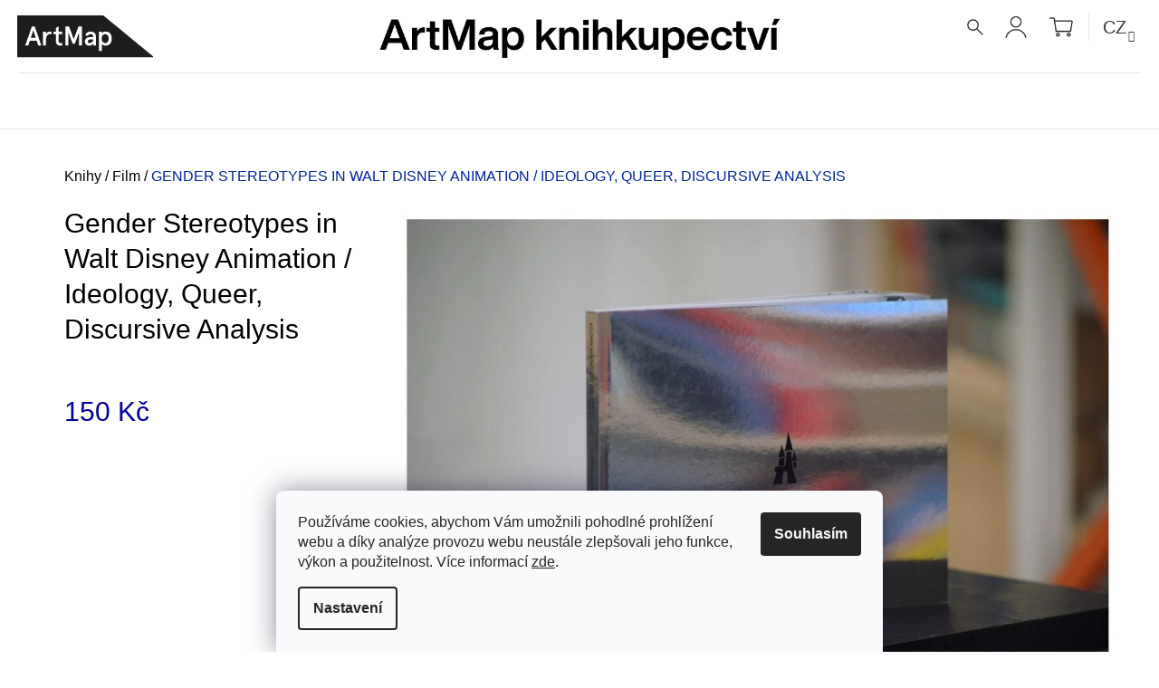

--- FILE ---
content_type: text/html; charset=utf-8
request_url: https://knihy.artmap.cz/gender-stereotypes-in-walt-disney-animation-ideology--queer--discursive-analysis/
body_size: 24569
content:
<!doctype html><html lang="cs" dir="ltr" class="header-background-light external-fonts-loaded"><head><meta charset="utf-8" /><meta name="viewport" content="width=device-width,initial-scale=1" /><title>Gender Stereotypes in Walt Disney Animation / Ideology, Queer, Discursive Analysis | ArtMap</title><link rel="preconnect" href="https://cdn.myshoptet.com" /><link rel="dns-prefetch" href="https://cdn.myshoptet.com" /><link rel="preload" href="https://cdn.myshoptet.com/prj/dist/master/cms/libs/jquery/jquery-1.11.3.min.js" as="script" /><link href="https://cdn.myshoptet.com/prj/dist/master/cms/templates/frontend_templates/shared/css/font-face/source-sans-3.css" rel="stylesheet"><link href="https://cdn.myshoptet.com/prj/dist/master/shop/dist/font-shoptet-09.css.be95e2133ad7f561273a.css" rel="stylesheet"><script>
dataLayer = [];
dataLayer.push({'shoptet' : {
    "pageId": 815,
    "pageType": "productDetail",
    "currency": "CZK",
    "currencyInfo": {
        "decimalSeparator": ",",
        "exchangeRate": 1,
        "priceDecimalPlaces": 2,
        "symbol": "K\u010d",
        "symbolLeft": 0,
        "thousandSeparator": " "
    },
    "language": "cs",
    "projectId": 335494,
    "product": {
        "id": 21110,
        "guid": "07677ffe-b553-11ea-a281-ecf4bbd79d2f",
        "hasVariants": false,
        "codes": [
            {
                "code": 1419
            }
        ],
        "code": "1419",
        "name": "Gender Stereotypes in Walt Disney Animation \/ Ideology, Queer, Discursive Analysis",
        "appendix": "",
        "weight": 0,
        "manufacturerGuid": "1EF533348C8469888B9DDA0BA3DED3EE",
        "currentCategory": "Knihy | Film",
        "currentCategoryGuid": "c960b114-87d9-11ea-ac23-ac1f6b0076ec",
        "defaultCategory": "Knihy | Film",
        "defaultCategoryGuid": "c960b114-87d9-11ea-ac23-ac1f6b0076ec",
        "currency": "CZK",
        "priceWithVat": 150
    },
    "stocks": [
        {
            "id": 5,
            "title": "Praha",
            "isDeliveryPoint": 1,
            "visibleOnEshop": 1
        },
        {
            "id": "ext",
            "title": "Sklad",
            "isDeliveryPoint": 0,
            "visibleOnEshop": 1
        }
    ],
    "cartInfo": {
        "id": null,
        "freeShipping": false,
        "freeShippingFrom": 2500,
        "leftToFreeGift": {
            "formattedPrice": "0 K\u010d",
            "priceLeft": 0
        },
        "freeGift": false,
        "leftToFreeShipping": {
            "priceLeft": 2500,
            "dependOnRegion": 0,
            "formattedPrice": "2 500 K\u010d"
        },
        "discountCoupon": [],
        "getNoBillingShippingPrice": {
            "withoutVat": 0,
            "vat": 0,
            "withVat": 0
        },
        "cartItems": [],
        "taxMode": "ORDINARY"
    },
    "cart": [],
    "customer": {
        "priceRatio": 1,
        "priceListId": 1,
        "groupId": null,
        "registered": false,
        "mainAccount": false
    }
}});
dataLayer.push({'cookie_consent' : {
    "marketing": "denied",
    "analytics": "denied"
}});
document.addEventListener('DOMContentLoaded', function() {
    shoptet.consent.onAccept(function(agreements) {
        if (agreements.length == 0) {
            return;
        }
        dataLayer.push({
            'cookie_consent' : {
                'marketing' : (agreements.includes(shoptet.config.cookiesConsentOptPersonalisation)
                    ? 'granted' : 'denied'),
                'analytics': (agreements.includes(shoptet.config.cookiesConsentOptAnalytics)
                    ? 'granted' : 'denied')
            },
            'event': 'cookie_consent'
        });
    });
});
</script>

<!-- Google Tag Manager -->
<script>(function(w,d,s,l,i){w[l]=w[l]||[];w[l].push({'gtm.start':
new Date().getTime(),event:'gtm.js'});var f=d.getElementsByTagName(s)[0],
j=d.createElement(s),dl=l!='dataLayer'?'&l='+l:'';j.async=true;j.src=
'https://www.googletagmanager.com/gtm.js?id='+i+dl;f.parentNode.insertBefore(j,f);
})(window,document,'script','dataLayer','GTM-TB589Z');</script>
<!-- End Google Tag Manager -->

<meta property="og:type" content="website"><meta property="og:site_name" content="knihy.artmap.cz"><meta property="og:url" content="https://knihy.artmap.cz/gender-stereotypes-in-walt-disney-animation-ideology--queer--discursive-analysis/"><meta property="og:title" content="Gender Stereotypes in Walt Disney Animation / Ideology, Queer, Discursive Analysis | ArtMap"><meta name="author" content="ArtMap"><meta name="web_author" content="Shoptet.cz"><meta name="dcterms.rightsHolder" content="knihy.artmap.cz"><meta name="robots" content="index,follow"><meta property="og:image" content="https://cdn.myshoptet.com/usr/knihy.artmap.cz/user/shop/big/21110_gender-stereotypes-in-walt-disney-animation-ideology--queer--discursive-analysis.jpg?5ef34216"><meta property="og:description" content="Gender Stereotypes in Walt Disney Animation / Ideology, Queer, Discursive Analysis. ."><meta name="description" content="Gender Stereotypes in Walt Disney Animation / Ideology, Queer, Discursive Analysis. ."><meta name="google-site-verification" content="tnBoxU523CFqtMqSQ-08VrqXkjW85RPUWERNYUvNjo8"><meta property="product:price:amount" content="150"><meta property="product:price:currency" content="CZK"><style>:root {--color-primary: #00009b;--color-primary-h: 240;--color-primary-s: 100%;--color-primary-l: 30%;--color-primary-hover: #000000;--color-primary-hover-h: 0;--color-primary-hover-s: 0%;--color-primary-hover-l: 0%;--color-secondary: #00009b;--color-secondary-h: 240;--color-secondary-s: 100%;--color-secondary-l: 30%;--color-secondary-hover: #000000;--color-secondary-hover-h: 0;--color-secondary-hover-s: 0%;--color-secondary-hover-l: 0%;--color-tertiary: #000000;--color-tertiary-h: 0;--color-tertiary-s: 0%;--color-tertiary-l: 0%;--color-tertiary-hover: #000000;--color-tertiary-hover-h: 0;--color-tertiary-hover-s: 0%;--color-tertiary-hover-l: 0%;--color-header-background: #ffffff;--template-font: "Source Sans 3";--template-headings-font: "Source Sans 3";--header-background-url: none;--cookies-notice-background: #F8FAFB;--cookies-notice-color: #252525;--cookies-notice-button-hover: #27263f;--cookies-notice-link-hover: #3b3a5f;--templates-update-management-preview-mode-content: "Náhled aktualizací šablony je aktivní pro váš prohlížeč."}</style>
    
    <link href="https://cdn.myshoptet.com/prj/dist/master/shop/dist/main-09.less.071f09f24df93b4cbb54.css" rel="stylesheet" />
        
    <script>var shoptet = shoptet || {};</script>
    <script src="https://cdn.myshoptet.com/prj/dist/master/shop/dist/main-3g-header.js.05f199e7fd2450312de2.js"></script>
<!-- User include --><!-- api 427(81) html code header -->
<link rel="stylesheet" href="https://cdn.myshoptet.com/usr/api2.dklab.cz/user/documents/_doplnky/instagram/335494/13/335494_13.css" type="text/css" /><style>
        :root {
            --dklab-instagram-header-color: #000000;  
            --dklab-instagram-header-background: #DDDDDD;  
            --dklab-instagram-font-weight: 700;
            --dklab-instagram-font-size: 180%;
            --dklab-instagram-logoUrl: url(https://cdn.myshoptet.com/usr/api2.dklab.cz/user/documents/_doplnky/instagram/img/logo-cerna.png); 
            --dklab-instagram-logo-size-width: 40px;
            --dklab-instagram-logo-size-height: 40px;                        
            --dklab-instagram-hover-content: 0;                        
            --dklab-instagram-padding: 0px;                        
            --dklab-instagram-border-color: #888888;
            
        }
        </style>
<!-- service 427(81) html code header -->
<link rel="stylesheet" href="https://cdn.myshoptet.com/usr/api2.dklab.cz/user/documents/_doplnky/instagram/font/instagramplus.css" type="text/css" />

<!-- service 1408(1023) html code header -->
<!-- GoodyDo Addon -->
<script>
  const goodyDoEnvironment = {
      'host': 'knihy.artmap.cz',
      'projectId': '335494',
      'template': 'Tango',
      'lang': 'cs',
  };
</script>
<link href="https://cdn.myshoptet.com/usr/nfpomoci.myshoptet.com/user/documents/goody_do/widget.css?v=1" rel="stylesheet" />
<link href="https://cdn.myshoptet.com/usr/nfpomoci.myshoptet.com/user/documents/goody_do/template-Tango.css?v=1" rel="stylesheet" />
<!-- End of GoodyDo Addon -->
<!-- project html code header -->
<link rel="stylesheet" href="/user/documents/upload/css/custom_v2.css?v127">
<link rel="stylesheet" href="//code.jquery.com/ui/1.12.1/themes/base/jquery-ui.css">
<!-- Global site tag (gtag.js) - Google Analytics -->
<script async src="https://www.googletagmanager.com/gtag/js?id=UA-175063368-1"></script>
<script>
  window.dataLayer = window.dataLayer || [];
  function gtag(){dataLayer.push(arguments);}
  gtag('js', new Date());

  gtag('config', 'UA-175063368-1');
</script>
<meta name="facebook-domain-verification" content="l749ruy9fpc4vcgchykugo0uhimry2" />
<style>
.products-block .product .name {
    text-transform: none;
}
.product-appendix {
    display: block;
    color: #000;
}
#description {
    max-width: 1280px;
}
.carousel {
    margin-bottom: 80px;
}
.carousel-indicators {
    left: 50%;
    margin-left: -60px;
    bottom: -70px;
}
.carousel-indicators li {
    border: 1px solid #e7e7e7;
    background-color: #e7e7e7;
}
.carousel-indicators li.active {
		border: 1px solid #000;
    background-color: #000;
}
.social-icons {
    margin-top: 10px;
}
a.social-icon {
    background-color: #e7e7e7;
    margin-right: 15px;
}
a.social-icon:hover {
    background-color: #666;
}
.container.navigation-wrapper {
    width: 100% !important;
}
#header .top-nav .nav-list.top-nav-right .subnav-left, #header .top-nav .nav-list.top-nav-right .subnav-right {
    margin-bottom: 0;
}
#header.sticky .top-nav .nav-list.top-nav-right .subnav-right {
    margin-bottom: 0;
}
#header .container.navigation-wrapper {
     background-position: center 0px !important;
}
#header .site-name {
    border-bottom: 1px solid #e7e7e7;
    padding-top: 10px;
    padding-bottom: 10px;
}
#header.sticky .site-name {
    border-bottom: none;
    padding: 0 !important;
}
#header .site-name .text-logo {
    font-size: 0;
}
#header .site-name .text-logo .motto {
    display: none;
}
.navigation-in ul li a b {
    font-weight: 400;
}
.submenu-arrow {
    font-size: 14px;
    line-height: 30px;
    padding-left: 10px;
}
.navigation-in ul li a {
    text-transform: none;
}
.navigation-in ul.menu-level-2 li a {
    line-height: 40px;
}
.shp-flag use {
    display:none;
}
.nav-list #topNavigationDropdown {
    font-size: 20px;
    color: #333;
}
.nav-list #topNavigationDropdown .caret {
    font-size: 12px;
}
.top-nav-currency {
    padding-left: 15px;
    border-left: 1px solid #e7e7e7;
}

.subscribe-form .btn:before {
    color: #666;
}
.subscribe-form .btn:before:hover {
    color: #000;
}
.subscribe-form .btn:before {
    font-size: 32px;
}
.icon-tick:before {
    content: "⟶";
}
.subscribe-form .btn {
    background-color: transparent;
    border-color: transparent;
    color: #666;
    right: 27px;
    top: 0px;
}
.subscribe-form .btn:hover {
    background-color: transparent;
    border-color: transparent;
}
.subscribe-form .btn:hover:before {
    color: #000;!important;
}

@media (max-width: 1200px) {
    #header .site-name a {
        margin-left: -60px;
    }
}
@media (max-width: 767px) {
    #header.sticky .container.navigation-wrapper {
        background: none;
    }
}
@media (min-width: 767px) {
    #header .site-name a {
        transform: rotate(270deg);
        margin-left:50px;
        margin-top: -95px;
    }
     #header.sticky .site-name a {
        background-image: none;
    }
     #header #navigation {
        margin-top: 5px;
    }
    #header.sticky #navigation {
        margin-top: 2px;
    }
    .type-index #header {
        margin-bottom: 5px;
    }
}
</style>


<!-- /User include --><link rel="shortcut icon" href="/favicon.ico" type="image/x-icon" /><link rel="canonical" href="https://knihy.artmap.cz/gender-stereotypes-in-walt-disney-animation-ideology--queer--discursive-analysis/" /><link rel="alternate" hreflang="cs" href="https://knihy.artmap.cz/gender-stereotypes-in-walt-disney-animation-ideology--queer--discursive-analysis/" /><link rel="alternate" hreflang="en" href="https://knihy.artmap.cz/en/gender-stereotypes-in-walt-disney-animation-ideology--queer--discursive-analysis/" /><link rel="alternate" hreflang="x-default" href="https://knihy.artmap.cz/gender-stereotypes-in-walt-disney-animation-ideology--queer--discursive-analysis/" /><style>/* custom background */@media (min-width: 992px) {body {background-position: top center;background-repeat: no-repeat;background-attachment: fixed;}}</style>    <!-- Global site tag (gtag.js) - Google Analytics -->
    <script async src="https://www.googletagmanager.com/gtag/js?id=G-4HS2VL6L4L"></script>
    <script>
        
        window.dataLayer = window.dataLayer || [];
        function gtag(){dataLayer.push(arguments);}
        

                    console.debug('default consent data');

            gtag('consent', 'default', {"ad_storage":"denied","analytics_storage":"denied","ad_user_data":"denied","ad_personalization":"denied","wait_for_update":500});
            dataLayer.push({
                'event': 'default_consent'
            });
        
        gtag('js', new Date());

        
                gtag('config', 'G-4HS2VL6L4L', {"groups":"GA4","send_page_view":false,"content_group":"productDetail","currency":"CZK","page_language":"cs"});
        
                gtag('config', 'AW-475744855');
        
        
        
        
        
                    gtag('event', 'page_view', {"send_to":"GA4","page_language":"cs","content_group":"productDetail","currency":"CZK"});
        
                gtag('set', 'currency', 'CZK');

        gtag('event', 'view_item', {
            "send_to": "UA",
            "items": [
                {
                    "id": "1419",
                    "name": "Gender Stereotypes in Walt Disney Animation \/ Ideology, Queer, Discursive Analysis",
                    "category": "Knihy \/ Film",
                                        "brand": "PAF",
                                                            "price": 150
                }
            ]
        });
        
        
        
        
        
                    gtag('event', 'view_item', {"send_to":"GA4","page_language":"cs","content_group":"productDetail","value":150,"currency":"CZK","items":[{"item_id":"1419","item_name":"Gender Stereotypes in Walt Disney Animation \/ Ideology, Queer, Discursive Analysis","item_brand":"PAF","item_category":"Knihy","item_category2":"Film","price":150,"quantity":1,"index":0}]});
        
        
        
        
        
        
        
        document.addEventListener('DOMContentLoaded', function() {
            if (typeof shoptet.tracking !== 'undefined') {
                for (var id in shoptet.tracking.bannersList) {
                    gtag('event', 'view_promotion', {
                        "send_to": "UA",
                        "promotions": [
                            {
                                "id": shoptet.tracking.bannersList[id].id,
                                "name": shoptet.tracking.bannersList[id].name,
                                "position": shoptet.tracking.bannersList[id].position
                            }
                        ]
                    });
                }
            }

            shoptet.consent.onAccept(function(agreements) {
                if (agreements.length !== 0) {
                    console.debug('gtag consent accept');
                    var gtagConsentPayload =  {
                        'ad_storage': agreements.includes(shoptet.config.cookiesConsentOptPersonalisation)
                            ? 'granted' : 'denied',
                        'analytics_storage': agreements.includes(shoptet.config.cookiesConsentOptAnalytics)
                            ? 'granted' : 'denied',
                                                                                                'ad_user_data': agreements.includes(shoptet.config.cookiesConsentOptPersonalisation)
                            ? 'granted' : 'denied',
                        'ad_personalization': agreements.includes(shoptet.config.cookiesConsentOptPersonalisation)
                            ? 'granted' : 'denied',
                        };
                    console.debug('update consent data', gtagConsentPayload);
                    gtag('consent', 'update', gtagConsentPayload);
                    dataLayer.push(
                        { 'event': 'update_consent' }
                    );
                }
            });
        });
    </script>
<script>
    (function(t, r, a, c, k, i, n, g) { t['ROIDataObject'] = k;
    t[k]=t[k]||function(){ (t[k].q=t[k].q||[]).push(arguments) },t[k].c=i;n=r.createElement(a),
    g=r.getElementsByTagName(a)[0];n.async=1;n.src=c;g.parentNode.insertBefore(n,g)
    })(window, document, 'script', '//www.heureka.cz/ocm/sdk.js?source=shoptet&version=2&page=product_detail', 'heureka', 'cz');

    heureka('set_user_consent', 0);
</script>
</head><body class="desktop id-815 in-film template-09 type-product type-detail one-column-body columns-4 ums_forms_redesign--off ums_a11y_category_page--on ums_discussion_rating_forms--off ums_flags_display_unification--on ums_a11y_login--on mobile-header-version-0"><noscript>
    <style>
        #header {
            padding-top: 0;
            position: relative !important;
            top: 0;
        }
        .header-navigation {
            position: relative !important;
        }
        .overall-wrapper {
            margin: 0 !important;
        }
        body:not(.ready) {
            visibility: visible !important;
        }
    </style>
    <div class="no-javascript">
        <div class="no-javascript__title">Musíte změnit nastavení vašeho prohlížeče</div>
        <div class="no-javascript__text">Podívejte se na: <a href="https://www.google.com/support/bin/answer.py?answer=23852">Jak povolit JavaScript ve vašem prohlížeči</a>.</div>
        <div class="no-javascript__text">Pokud používáte software na blokování reklam, může být nutné povolit JavaScript z této stránky.</div>
        <div class="no-javascript__text">Děkujeme.</div>
    </div>
</noscript>

        <div id="fb-root"></div>
        <script>
            window.fbAsyncInit = function() {
                FB.init({
//                    appId            : 'your-app-id',
                    autoLogAppEvents : true,
                    xfbml            : true,
                    version          : 'v19.0'
                });
            };
        </script>
        <script async defer crossorigin="anonymous" src="https://connect.facebook.net/cs_CZ/sdk.js"></script><script>
<!-- Google Tag Manager -->
<script>(function(w,d,s,l,i){w[l]=w[l]||[];w[l].push({'gtm.start':
new Date().getTime(),event:'gtm.js'});var f=d.getElementsByTagName(s)[0],
j=d.createElement(s),dl=l!='dataLayer'?'&l='+l:'';j.async=true;j.src=
'https://www.googletagmanager.com/gtm.js?id='+i+dl;f.parentNode.insertBefore(j,f);
})(window,document,'script','dataLayer','GTM-KLQK9PM');</script>
<!-- End Google Tag Manager -->
</script>

<!-- Google Tag Manager (noscript) -->
<noscript><iframe src="https://www.googletagmanager.com/ns.html?id=GTM-TB589Z"
height="0" width="0" style="display:none;visibility:hidden"></iframe></noscript>
<!-- End Google Tag Manager (noscript) -->

    <div class="siteCookies siteCookies--bottom siteCookies--light js-siteCookies" role="dialog" data-testid="cookiesPopup" data-nosnippet>
        <div class="siteCookies__form">
            <div class="siteCookies__content">
                <div class="siteCookies__text">
                    Používáme cookies, abychom Vám umožnili pohodlné prohlížení webu a díky analýze provozu webu neustále zlepšovali jeho funkce, výkon a použitelnost. Více informací <a href="/ochrana-osobnich-udaju/" target="\">zde</a>.
                </div>
                <p class="siteCookies__links">
                    <button class="siteCookies__link js-cookies-settings" aria-label="Nastavení cookies" data-testid="cookiesSettings">Nastavení</button>
                </p>
            </div>
            <div class="siteCookies__buttonWrap">
                                <button class="siteCookies__button js-cookiesConsentSubmit" value="all" aria-label="Přijmout cookies" data-testid="buttonCookiesAccept">Souhlasím</button>
            </div>
        </div>
        <script>
            document.addEventListener("DOMContentLoaded", () => {
                const siteCookies = document.querySelector('.js-siteCookies');
                document.addEventListener("scroll", shoptet.common.throttle(() => {
                    const st = document.documentElement.scrollTop;
                    if (st > 1) {
                        siteCookies.classList.add('siteCookies--scrolled');
                    } else {
                        siteCookies.classList.remove('siteCookies--scrolled');
                    }
                }, 100));
            });
        </script>
    </div>
<a href="#content" class="skip-link sr-only">Přejít na obsah</a><div class="overall-wrapper"><div class="user-action">    <dialog id="login" class="dialog dialog--modal dialog--fullscreen js-dialog--modal" aria-labelledby="loginHeading">
        <div class="dialog__close dialog__close--arrow">
                        <button type="button" class="btn toggle-window-arr" data-dialog-close data-testid="backToShop">Zpět <span>do obchodu</span></button>
            </div>
        <div class="dialog__wrapper">
            <div class="dialog__content dialog__content--form">
                <div class="dialog__header">
                    <h2 id="loginHeading" class="dialog__heading dialog__heading--login">Přihlášení k vašemu účtu</h2>
                </div>
                <div id="customerLogin" class="dialog__body">
                    <form action="/action/Customer/Login/" method="post" id="formLoginIncluded" class="csrf-enabled formLogin" data-testid="formLogin"><input type="hidden" name="referer" value="" /><div class="form-group"><div class="input-wrapper email js-validated-element-wrapper no-label"><input type="email" name="email" class="form-control" autofocus placeholder="E-mailová adresa (např. jan@novak.cz)" data-testid="inputEmail" autocomplete="email" required /></div></div><div class="form-group"><div class="input-wrapper password js-validated-element-wrapper no-label"><input type="password" name="password" class="form-control" placeholder="Heslo" data-testid="inputPassword" autocomplete="current-password" required /><span class="no-display">Nemůžete vyplnit toto pole</span><input type="text" name="surname" value="" class="no-display" /></div></div><div class="form-group"><div class="login-wrapper"><button type="submit" class="btn btn-secondary btn-text btn-login" data-testid="buttonSubmit">Přihlásit se</button><div class="password-helper"><a href="/registrace/" data-testid="signup" rel="nofollow">Nová registrace</a><a href="/klient/zapomenute-heslo/" rel="nofollow">Zapomenuté heslo</a></div></div></div></form>
                </div>
            </div>
        </div>
    </dialog>
</div><header id="header"><div class="container navigation-wrapper">
            <div class="top-nav">
    <a href="tel:+420703971393" class="project-phone" aria-label="Zavolat na +420703971393" data-testid="contactboxPhone"><span>+420 703 971 393</span></a><a href="mailto:knihkupectvi@artmap.cz" class="project-email" data-testid="contactboxEmail"><span>knihkupectvi@artmap.cz</span></a>
    <ul class="nav-list top-nav-right">
        <li class="subnav-left">
            <ul class="nav-list top-nav-bar">
                <li>
                    <a href="#" class="btn btn-icon btn-plain toggle-window icon-search" data-target="search" data-testid="linkSearchIcon">
                        <span class="sr-only">Hledat</span>
                    </a>
                </li>

                                    <li class="top-nav-login">
                        
        <button class="btn btn-icon btn-plain icon-login top-nav-button top-nav-button-login" type="button" data-dialog-id="login" aria-haspopup="dialog" aria-controls="login" data-testid="signin">
            <span class="sr-only">Přihlášení</span>
        </button>
                        </li>
                
                <li class="top-nav-currency">
                        <div class="languagesMenu">
        <button id="topNavigationDropdown" class="languagesMenu__flags" type="button" data-toggle="dropdown" aria-haspopup="true" aria-expanded="false">
            <svg aria-hidden="true" style="position: absolute; width: 0; height: 0; overflow: hidden;" version="1.1" xmlns="http://www.w3.org/2000/svg" xmlns:xlink="http://www.w3.org/1999/xlink"><defs><symbol id="shp-flag-CZ" viewBox="0 0 32 32"><title>CZ</title><path fill="#0052b4" style="fill: var(--color20, #0052b4)" d="M0 5.334h32v21.333h-32v-21.333z"></path><path fill="#d80027" style="fill: var(--color19, #d80027)" d="M32 16v10.666h-32l13.449-10.666z"></path><path fill="#f0f0f0" style="fill: var(--color21, #f0f0f0)" d="M32 5.334v10.666h-18.551l-13.449-10.666z"></path></symbol><symbol id="shp-flag-GB" viewBox="0 0 32 32"><title>GB</title><path fill="#f0f0f0" style="fill: var(--color21, #f0f0f0)" d="M0 5.333h32v21.334h-32v-21.334z"></path><path fill="#d80027" style="fill: var(--color19, #d80027)" d="M18 5.333h-4v8.667h-14v4h14v8.667h4v-8.667h14v-4h-14z"></path><path fill="#0052b4" style="fill: var(--color20, #0052b4)" d="M24.612 19.71l7.388 4.105v-4.105z"></path><path fill="#0052b4" style="fill: var(--color20, #0052b4)" d="M19.478 19.71l12.522 6.957v-1.967l-8.981-4.989z"></path><path fill="#0052b4" style="fill: var(--color20, #0052b4)" d="M28.665 26.666l-9.186-5.104v5.104z"></path><path fill="#f0f0f0" style="fill: var(--color21, #f0f0f0)" d="M19.478 19.71l12.522 6.957v-1.967l-8.981-4.989z"></path><path fill="#d80027" style="fill: var(--color19, #d80027)" d="M19.478 19.71l12.522 6.957v-1.967l-8.981-4.989z"></path><path fill="#0052b4" style="fill: var(--color20, #0052b4)" d="M5.646 19.71l-5.646 3.137v-3.137z"></path><path fill="#0052b4" style="fill: var(--color20, #0052b4)" d="M12.522 20.594v6.072h-10.929z"></path><path fill="#d80027" style="fill: var(--color19, #d80027)" d="M8.981 19.71l-8.981 4.989v1.967l12.522-6.957z"></path><path fill="#0052b4" style="fill: var(--color20, #0052b4)" d="M7.388 12.29l-7.388-4.105v4.105z"></path><path fill="#0052b4" style="fill: var(--color20, #0052b4)" d="M12.522 12.29l-12.522-6.957v1.967l8.981 4.989z"></path><path fill="#0052b4" style="fill: var(--color20, #0052b4)" d="M3.335 5.333l9.186 5.104v-5.104z"></path><path fill="#f0f0f0" style="fill: var(--color21, #f0f0f0)" d="M12.522 12.29l-12.522-6.957v1.967l8.981 4.989z"></path><path fill="#d80027" style="fill: var(--color19, #d80027)" d="M12.522 12.29l-12.522-6.957v1.967l8.981 4.989z"></path><path fill="#0052b4" style="fill: var(--color20, #0052b4)" d="M26.354 12.29l5.646-3.137v3.137z"></path><path fill="#0052b4" style="fill: var(--color20, #0052b4)" d="M19.478 11.405v-6.072h10.929z"></path><path fill="#d80027" style="fill: var(--color19, #d80027)" d="M23.019 12.29l8.981-4.989v-1.967l-12.522 6.957z"></path></symbol></defs></svg>
            <svg class="shp-flag shp-flag-CZ">
                <use xlink:href="#shp-flag-CZ"></use>
            </svg>
            <span class="caret"></span>
        </button>
        <div class="languagesMenu__content" aria-labelledby="topNavigationDropdown">
                                        <div class="languagesMenu__box toggle-window js-languagesMenu__box" data-hover="true" data-target="language">
                    <div class="languagesMenu__header languagesMenu__header--name">Jazyk</div>
                    <div class="languagesMenu__header languagesMenu__header--actual" data-toggle="dropdown">
                                                                                    
                                    Čeština
                                
                                                                                                                                <span class="caret"></span>
                    </div>
                    <ul class="languagesMenu__list languagesMenu__list--language">
                                                    <li>
                                <a href="/action/Language/changeLanguage/?language=cs" rel="nofollow" class="languagesMenu__list__link">
                                    <svg class="shp-flag shp-flag-CZ">
                                        <use xlink:href="#shp-flag-CZ"></use>
                                    </svg>
                                    <span class="languagesMenu__list__name languagesMenu__list__name--actual">Čeština</span>
                                </a>
                            </li>
                                                    <li>
                                <a href="/action/Language/changeLanguage/?language=en" rel="nofollow" class="languagesMenu__list__link">
                                    <svg class="shp-flag shp-flag-GB">
                                        <use xlink:href="#shp-flag-GB"></use>
                                    </svg>
                                    <span class="languagesMenu__list__name">English</span>
                                </a>
                            </li>
                                            </ul>
                </div>
                    </div>
    </div>
                </li>
            </ul>
        </li>

        <li class="subnav-right">
            <div class="nav-list navigation-buttons">
                    
    <a href="/kosik/" class="btn btn-icon toggle-window cart-count" data-target="cart" data-testid="headerCart" rel="nofollow" aria-haspopup="dialog" aria-expanded="false" aria-controls="cart-widget">
        
                <span class="sr-only">Nákupní košík</span>
        
            <span class="cart-price visible-lg-inline-block" data-testid="headerCartPrice">
                                    Prázdný košík                            </span>
        
    
            </a>
                <a href="#" class="btn btn-icon toggle-window toggle-window menu-trigger" data-target="navigation" data-testid="hamburgerMenu">
                    <span class="sr-only">Menu</span>
                </a>
            </div>
        </li>
    </ul>
</div>
        <div class="site-name"><a href="/" class="text-logo" data-testid="linkWebsiteLogo"><span><span class="header__title">ArtMap</span><small class="motto">Mapujeme pro vás knižní světy</small></span></a></div>        <nav id="navigation" aria-label="Hlavní menu" data-collapsible="true"><div class="navigation-in menu"><ul class="menu-level-1" role="menubar" data-testid="headerMenuItems"><li class="menu-item-1163 ext" role="none"><a href="/knihy/" data-testid="headerMenuItem" role="menuitem" aria-haspopup="true" aria-expanded="false"><b>Knihy</b><span class="submenu-arrow"></span></a><ul class="menu-level-2" aria-label="Knihy" tabindex="-1" role="menu"><li class="menu-item-1283" role="none"><a href="/novinky/" data-testid="headerMenuItem" role="menuitem"><span>Novinky</span></a>
                        </li><li class="menu-item-794" role="none"><a href="/architektura/" data-testid="headerMenuItem" role="menuitem"><span>Architektura</span></a>
                        </li><li class="menu-item-1013" role="none"><a href="/autorske-knihy/" data-testid="headerMenuItem" role="menuitem"><span>Autorské knihy</span></a>
                        </li><li class="menu-item-716" role="none"><a href="/beletrie/" data-testid="headerMenuItem" role="menuitem"><span>Beletrie</span></a>
                        </li><li class="menu-item-791" role="none"><a href="/design/" data-testid="headerMenuItem" role="menuitem"><span>Design</span></a>
                        </li><li class="menu-item-713" role="none"><a href="/detske-knihy/" data-testid="headerMenuItem" role="menuitem"><span>Dětské knihy</span></a>
                        </li><li class="menu-item-881" role="none"><a href="/divadlo/" data-testid="headerMenuItem" role="menuitem"><span>Divadlo</span></a>
                        </li><li class="menu-item-1334" role="none"><a href="/ekologie/" data-testid="headerMenuItem" role="menuitem"><span>Ekologie</span></a>
                        </li><li class="menu-item-1337" role="none"><a href="/feminismus/" data-testid="headerMenuItem" role="menuitem"><span>Feminismus</span></a>
                        </li><li class="menu-item-815 active" role="none"><a href="/film/" data-testid="headerMenuItem" role="menuitem"><span>Film</span></a>
                        </li><li class="menu-item-914" role="none"><a href="/edice-artmap/" data-testid="headerMenuItem" role="menuitem"><span>Edice ArtMap</span></a>
                        </li><li class="menu-item-905" role="none"><a href="/filosofie/" data-testid="headerMenuItem" role="menuitem"><span>Filosofie</span></a>
                        </li><li class="menu-item-782" role="none"><a href="/fotografie/" data-testid="headerMenuItem" role="menuitem"><span>Fotografie</span></a>
                        </li><li class="menu-item-773" role="none"><a href="/katalogy/" data-testid="headerMenuItem" role="menuitem"><span>Katalogy</span></a>
                        </li><li class="menu-item-710" role="none"><a href="/komiks/" data-testid="headerMenuItem" role="menuitem"><span>Komiks</span></a>
                        </li><li class="menu-item-1331" role="none"><a href="/lgbtq/" data-testid="headerMenuItem" role="menuitem"><span>LGBTQ+</span></a>
                        </li><li class="menu-item-785" role="none"><a href="/monografie/" data-testid="headerMenuItem" role="menuitem"><span>Monografie</span></a>
                        </li><li class="menu-item-719" role="none"><a href="/teorie/" data-testid="headerMenuItem" role="menuitem"><span>Teorie</span></a>
                        </li><li class="menu-item-704" role="none"><a href="/vizualni-umeni/" data-testid="headerMenuItem" role="menuitem"><span>Vizuální umění</span></a>
                        </li><li class="menu-item-836" role="none"><a href="/zvuk/" data-testid="headerMenuItem" role="menuitem"><span>Zvuk</span></a>
                        </li></ul></li>
<li class="menu-item-1022 ext" role="none"><a href="/casopisy/" data-testid="headerMenuItem" role="menuitem" aria-haspopup="true" aria-expanded="false"><b>Časopisy</b><span class="submenu-arrow"></span></a><ul class="menu-level-2" aria-label="Časopisy" tabindex="-1" role="menu"><li class="menu-item-1346" role="none"><a href="/a2/" data-testid="headerMenuItem" role="menuitem"><span>A2</span></a>
                        </li><li class="menu-item-1349" role="none"><a href="/art-antiques/" data-testid="headerMenuItem" role="menuitem"><span>Art Antiques</span></a>
                        </li><li class="menu-item-1376" role="none"><a href="/arteacta/" data-testid="headerMenuItem" role="menuitem"><span>ArteActa</span></a>
                        </li><li class="menu-item-1352" role="none"><a href="/flash-art/" data-testid="headerMenuItem" role="menuitem"><span>Flash Art</span></a>
                        </li><li class="menu-item-1373" role="none"><a href="/foto/" data-testid="headerMenuItem" role="menuitem"><span>FOTO</span></a>
                        </li><li class="menu-item-1364" role="none"><a href="/fotograf/" data-testid="headerMenuItem" role="menuitem"><span>Fotograf</span></a>
                        </li><li class="menu-item-1447" role="none"><a href="/host/" data-testid="headerMenuItem" role="menuitem"><span>Host</span></a>
                        </li><li class="menu-item-1358" role="none"><a href="/intro/" data-testid="headerMenuItem" role="menuitem"><span>INTRO</span></a>
                        </li><li class="menu-item-1355" role="none"><a href="/kapital/" data-testid="headerMenuItem" role="menuitem"><span>Kapitál</span></a>
                        </li><li class="menu-item-1382" role="none"><a href="/logr/" data-testid="headerMenuItem" role="menuitem"><span>Lógr</span></a>
                        </li><li class="menu-item-1385" role="none"><a href="/material-times/" data-testid="headerMenuItem" role="menuitem"><span>Material Times</span></a>
                        </li><li class="menu-item-1391" role="none"><a href="/pizmo/" data-testid="headerMenuItem" role="menuitem"><span>Pižmo</span></a>
                        </li><li class="menu-item-1367" role="none"><a href="/raketa/" data-testid="headerMenuItem" role="menuitem"><span>Raketa</span></a>
                        </li><li class="menu-item-1370" role="none"><a href="/revue-prostor/" data-testid="headerMenuItem" role="menuitem"><span>REVUE PROSTOR</span></a>
                        </li><li class="menu-item-1361" role="none"><a href="/sesit-pro-umeni--teorii-a-pribuzne-zony/" data-testid="headerMenuItem" role="menuitem"><span>SEŠIT VVP AVU</span></a>
                        </li><li class="menu-item-1388" role="none"><a href="/umeni/" data-testid="headerMenuItem" role="menuitem"><span>Umění</span></a>
                        </li><li class="menu-item-1379" role="none"><a href="/casopis-x/" data-testid="headerMenuItem" role="menuitem"><span>Časopis X</span></a>
                        </li></ul></li>
<li class="menu-item-1166" role="none"><a href="/tisky-a-plakaty/" data-testid="headerMenuItem" role="menuitem" aria-expanded="false"><b>Tisky a plakáty</b></a></li>
<li class="menu-item-1169 ext" role="none"><a href="/ostatni/" data-testid="headerMenuItem" role="menuitem" aria-haspopup="true" aria-expanded="false"><b>Ostatní</b><span class="submenu-arrow"></span></a><ul class="menu-level-2" aria-label="Ostatní" tabindex="-1" role="menu"><li class="menu-item-734" role="none"><a href="/papirnictvi/" data-testid="headerMenuItem" role="menuitem"><span>Papírnictví</span></a>
                        </li><li class="menu-item-722" role="none"><a href="/textil-a-doplnky/" data-testid="headerMenuItem" role="menuitem"><span>Textil a doplňky</span></a>
                        </li><li class="menu-item-1259" role="none"><a href="/dvd/" data-testid="headerMenuItem" role="menuitem"><span>Filmy DVD</span></a>
                        </li><li class="menu-item-1145" role="none"><a href="/cd-lp-mc/" data-testid="headerMenuItem" role="menuitem"><span>CD &amp; LP &amp; MC</span></a>
                        </li><li class="menu-item-737" role="none"><a href="/darkove-poukazy/" data-testid="headerMenuItem" role="menuitem"><span>Dárkové poukazy</span></a>
                        </li></ul></li>
<li class="menu-item-1283" role="none"><a href="/novinky/" data-testid="headerMenuItem" role="menuitem" aria-expanded="false"><b>Novinky</b></a></li>
<li class="menu-item-746" role="none"><a href="/o-nas/" target="blank" data-testid="headerMenuItem" role="menuitem" aria-expanded="false"><b>O nás</b></a></li>
</ul>
    </div><span class="navigation-close"></span></nav><div class="menu-helper" data-testid="hamburgerMenu"><span>Více</span></div>
    </div></header><!-- / header -->

    

<div id="content-wrapper" class="container content-wrapper">
    
                                <div class="breadcrumbs navigation-home-icon-wrapper" itemscope itemtype="https://schema.org/BreadcrumbList">
                                                                            <span id="navigation-first" data-basetitle="ArtMap" itemprop="itemListElement" itemscope itemtype="https://schema.org/ListItem">
                <a href="/" itemprop="item" class="navigation-home-icon"><span class="sr-only" itemprop="name">Domů</span></a>
                <span class="navigation-bullet">/</span>
                <meta itemprop="position" content="1" />
            </span>
                                <span id="navigation-1" itemprop="itemListElement" itemscope itemtype="https://schema.org/ListItem">
                <a href="/knihy/" itemprop="item" data-testid="breadcrumbsSecondLevel"><span itemprop="name">Knihy</span></a>
                <span class="navigation-bullet">/</span>
                <meta itemprop="position" content="2" />
            </span>
                                <span id="navigation-2" itemprop="itemListElement" itemscope itemtype="https://schema.org/ListItem">
                <a href="/film/" itemprop="item" data-testid="breadcrumbsSecondLevel"><span itemprop="name">Film</span></a>
                <span class="navigation-bullet">/</span>
                <meta itemprop="position" content="3" />
            </span>
                                            <span id="navigation-3" itemprop="itemListElement" itemscope itemtype="https://schema.org/ListItem" data-testid="breadcrumbsLastLevel">
                <meta itemprop="item" content="https://knihy.artmap.cz/gender-stereotypes-in-walt-disney-animation-ideology--queer--discursive-analysis/" />
                <meta itemprop="position" content="4" />
                <span itemprop="name" data-title="Gender Stereotypes in Walt Disney Animation / Ideology, Queer, Discursive Analysis">Gender Stereotypes in Walt Disney Animation / Ideology, Queer, Discursive Analysis <span class="appendix"></span></span>
            </span>
            </div>
            
    <div class="content-wrapper-in">
                <main id="content" class="content wide">
                            <div class="row">

    <div class="col-lg-12">

        
<div class="p-detail" itemscope itemtype="https://schema.org/Product">

    
    <meta itemprop="name" content="Gender Stereotypes in Walt Disney Animation / Ideology, Queer, Discursive Analysis" />
    <meta itemprop="category" content="Úvodní stránka &gt; Knihy &gt; Film &gt; Gender Stereotypes in Walt Disney Animation / Ideology, Queer, Discursive Analysis" />
    <meta itemprop="url" content="https://knihy.artmap.cz/gender-stereotypes-in-walt-disney-animation-ideology--queer--discursive-analysis/" />
    <meta itemprop="image" content="https://cdn.myshoptet.com/usr/knihy.artmap.cz/user/shop/big/21110_gender-stereotypes-in-walt-disney-animation-ideology--queer--discursive-analysis.jpg?5ef34216" />
                <span class="js-hidden" itemprop="manufacturer" itemscope itemtype="https://schema.org/Organization">
            <meta itemprop="name" content="PAF" />
        </span>
        <span class="js-hidden" itemprop="brand" itemscope itemtype="https://schema.org/Brand">
            <meta itemprop="name" content="PAF" />
        </span>
                                                                <div class="p-detail-inner">

                <div class="row">
                    <div class="col-md-4">
                        <h1>  Gender Stereotypes in Walt Disney Animation / Ideology, Queer, Discursive Analysis</h1>

                        
                    </div>

                    <div class="col-md-8 pull-right detail-img p-image-wrapper">
                        <div class="row">
                                                                                                                    <div class="p-image image" style="">
                                                                    


                                

                                
<a href="https://cdn.myshoptet.com/usr/knihy.artmap.cz/user/shop/big/21110_gender-stereotypes-in-walt-disney-animation-ideology--queer--discursive-analysis.jpg?5ef34216" class="p-main-image cbox" data-testid="mainImage"><img src="https://cdn.myshoptet.com/usr/knihy.artmap.cz/user/shop/big/21110_gender-stereotypes-in-walt-disney-animation-ideology--queer--discursive-analysis.jpg?5ef34216" alt="Gender Stereotypes in Walt Disney Animation / Ideology, Queer, Discursive Analysis" width="1024" height="768"  fetchpriority="high" />
</a>
                                

    

                            </div>
                        </div>
                                            </div>

                    <div class="col-md-4 pull-left">
                        
                        <form id="product-detail-form" action="/action/Cart/addCartItem/" class="pr-action csrf-enabled" method="post" data-testid="formProduct">
                            <meta itemprop="productID" content="21110" /><meta itemprop="identifier" content="07677ffe-b553-11ea-a281-ecf4bbd79d2f" /><meta itemprop="sku" content="1419" /><span itemprop="offers" itemscope itemtype="https://schema.org/Offer"><meta itemprop="url" content="https://knihy.artmap.cz/gender-stereotypes-in-walt-disney-animation-ideology--queer--discursive-analysis/" /><meta itemprop="price" content="150.00" /><meta itemprop="priceCurrency" content="CZK" /><link itemprop="itemCondition" href="https://schema.org/NewCondition" /></span><input type="hidden" name="productId" value="21110" /><input type="hidden" name="priceId" value="20444" /><input type="hidden" name="language" value="cs" />

                            
                            
                                                            
                                <div class="price row">
                                    <div class="col-md-12 shipping-availability">
                                                                                                                    </div>

                                    
                                    <div class="p-final-price-wrapper col-xs-12 col-md-12">
                                                                                                                        <strong class="price-final" data-testid="productCardPrice">
            <span class="price-final-holder">
                150 Kč
    

        </span>
    </strong>
                                                                                    <span class="price-measure">
                    
                        </span>
                                        
                                    </div>

                                                                            <div class="order-availability col-xs-12 col-md-12">
                                                                                            <span class="availability">
                                                                                                            <span data-testid="labelAvailability">
                                                                                                                                                                                                                                                </span>
                                                                                                                                                            </span>
                                                                                    </div>
                                    
                                    <div class="col-xs-12 spaced-small">
                                                                            </div>

                                                                        
                                </div>

                            
                        </form>

                        
                        
                        

                                            </div>

                </div>

            </div>

            
                        
                
    <div class="shp-tabs-wrapper p-detail-tabs-wrapper">
        <div class="row">
            <div class="col-sm-3 shp-tabs-row responsive-nav">
                <div class="shp-tabs-holder">
    <ul id="p-detail-tabs" class="shp-tabs p-detail-tabs visible-links" role="tablist">
                            <li class="shp-tab active" data-testid="tabDescription">
                <a href="#description" class="shp-tab-link" role="tab" data-toggle="tab">Popis</a>
            </li>
                                                <li class="shp-tab" data-testid="tabRelatedProducts">
                <a href="#productsRelated" class="shp-tab-link" role="tab" data-toggle="tab">Související (3)</a>
            </li>
                                        <li class="shp-tab" data-testid="tabAlternativeProducts">
                <a href="#productsAlternative" class="shp-tab-link" role="tab" data-toggle="tab">Podobné (3)</a>
            </li>
                                                                                                 <li class="shp-tab" data-testid="tabDiscussion">
                                <a href="#productDiscussion" class="shp-tab-link" role="tab" data-toggle="tab">Diskuze</a>
            </li>
                                        </ul>
</div>
            </div>
            <div class="col-sm-9 ">
                <div id="tab-content" class="tab-content">
                                                                                                        <div id="description" class="tab-pane fade in active" role="tabpanel">

    <div class="row">
        <div class="descr-text col-md-8">
                            <h4>Popis produktu není dostupný</h4>
                    </div>
        <div class="descr-info col-md-4">
            <table>
                                                <tr>
    <th>
        <span class="row-header-label">
            Kategorie<span class="row-header-label-colon">:</span>
        </span>
    </th>
    <td>
        <a href="/film/">Film</a>    </td>
</tr>
            <tr>
            <th>
                <span class="row-header-label">
                                            Nakladatel<span class="row-header-label-colon">:</span>
                                    </span>
            </th>
            <td>
                                                            <a href='/film/?pv83=27806'>Pastiche Filmz</a>                                                </td>
        </tr>
            <tr>
            <th>
                <span class="row-header-label">
                                            Jazyk<span class="row-header-label-colon">:</span>
                                    </span>
            </th>
            <td>
                                                            <a href='/film/?pv29=7457'>anglicky</a>                                                </td>
        </tr>
        <tr class="sold-out">
        <td colspan="2">
            Položka byla vyprodána&hellip;
        </td>
    </tr>
            </table>

            <div class="social-buttons-wrapper">
                <div class="link-icons" data-testid="productDetailActionIcons">
    <a href="#" class="link-icon print" title="Tisknout produkt"><span>Tisk</span></a>
    <a href="/gender-stereotypes-in-walt-disney-animation-ideology--queer--discursive-analysis:dotaz/" class="link-icon chat" title="Mluvit s prodejcem" rel="nofollow"><span>Zeptat se</span></a>
                <a href="#" class="link-icon share js-share-buttons-trigger" title="Sdílet produkt"><span>Sdílet</span></a>
    </div>
                    <div class="social-buttons no-display">
                    <div class="twitter">
                <script>
        window.twttr = (function(d, s, id) {
            var js, fjs = d.getElementsByTagName(s)[0],
                t = window.twttr || {};
            if (d.getElementById(id)) return t;
            js = d.createElement(s);
            js.id = id;
            js.src = "https://platform.twitter.com/widgets.js";
            fjs.parentNode.insertBefore(js, fjs);
            t._e = [];
            t.ready = function(f) {
                t._e.push(f);
            };
            return t;
        }(document, "script", "twitter-wjs"));
        </script>

<a
    href="https://twitter.com/share"
    class="twitter-share-button"
        data-lang="cs"
    data-url="https://knihy.artmap.cz/gender-stereotypes-in-walt-disney-animation-ideology--queer--discursive-analysis/"
>Tweet</a>

            </div>
                    <div class="facebook">
                <div
            data-layout="button_count"
        class="fb-like"
        data-action="like"
        data-show-faces="false"
        data-share="false"
                        data-width="285"
        data-height="26"
    >
</div>

            </div>
                                <div class="close-wrapper">
        <a href="#" class="close-after js-share-buttons-trigger" title="Sdílet produkt">Zavřít</a>
    </div>

            </div>
            </div>

        </div>
    </div>

</div>
                                                
    <div id="productsRelated" class="tab-pane fade" role="tabpanel">

        <div class="products products-block products-additional p-switchable">
            
    

        

    
<div class="product
            col-xs-12 col-sm-6 col-md-4
                            active
                                            related-sm-screen-show
                        "
    data-micro="product" data-micro-product-id="34073" data-micro-identifier="3f4422c8-b554-11ea-b514-ecf4bbd79d2f" data-testid="productItem">
    <div class="inner">
        <div class="img">
    <a href="/mezi-obrazy--medialni-praktiky-kameramana-jaroslava-kucery---katerina-svatonova/">
        <img src="data:image/svg+xml,%3Csvg%20width%3D%22423%22%20height%3D%22317%22%20xmlns%3D%22http%3A%2F%2Fwww.w3.org%2F2000%2Fsvg%22%3E%3C%2Fsvg%3E" alt="17321 3 mezi obrazy medialni praktiky kameramana jaroslava kucery katerina svatonova" data-micro-image="https://cdn.myshoptet.com/usr/knihy.artmap.cz/user/shop/big/34073_17321-3-mezi-obrazy-medialni-praktiky-kameramana-jaroslava-kucery-katerina-svatonova.jpg?5ef20183" width="423" height="317"  data-src="https://cdn.myshoptet.com/usr/knihy.artmap.cz/user/shop/detail/34073_17321-3-mezi-obrazy-medialni-praktiky-kameramana-jaroslava-kucery-katerina-svatonova.jpg?5ef20183" fetchpriority="low" />
    </a>

    

    

    <div class="flags flags-extra">
                  
                
                        </div>
</div>
                    
                <div class="descr">
    <a href="/mezi-obrazy--medialni-praktiky-kameramana-jaroslava-kucery---katerina-svatonova/" class="name" data-micro="url">
        <span data-micro="name" data-testid="productCardName">
              Mezi-obrazy: Mediální praktiky kameramana Jaroslava Kučery – Kateřina Svatoňová        </span>
    </a>

    
    <div class="prices row" data-micro="offer"
    data-micro-price="790.00"
    data-micro-price-currency="CZK"
>

        
                        <div class="col-xs-8 col-lg-12">
                                
                                                    <div class="price price-final" data-testid="productCardPrice">
                        <strong>
                                                            790 Kč
    

                        </strong>
                    </div>
                            </div>
        

                            </div>
    </div>
    </div>
</div>
    
<div class="product
            col-xs-12 col-sm-6 col-md-4
                            active
                                            related-sm-screen-show
                        "
    data-micro="product" data-micro-product-id="37394" data-micro-identifier="83b10824-2dd8-11ec-9367-ecf4bbd76e50" data-testid="productItem">
    <div class="inner">
        <div class="img">
    <a href="/feminist-takes/">
        <img src="data:image/svg+xml,%3Csvg%20width%3D%22423%22%20height%3D%22317%22%20xmlns%3D%22http%3A%2F%2Fwww.w3.org%2F2000%2Fsvg%22%3E%3C%2Fsvg%3E" alt="Feminist Takes / Early Works by Želimir Žilnik - Antonia Majača, Jelena Vesić, Rachel O’Reilly (eds.)" data-micro-image="https://cdn.myshoptet.com/usr/knihy.artmap.cz/user/shop/big/37394_feminist-takes-early-works-by-zelimir-zilnik-antonia-majaca--jelena-vesic--rachel-o-reilly--eds--.jpg?61769bd7" width="423" height="317"  data-src="https://cdn.myshoptet.com/usr/knihy.artmap.cz/user/shop/detail/37394_feminist-takes-early-works-by-zelimir-zilnik-antonia-majaca--jelena-vesic--rachel-o-reilly--eds--.jpg?61769bd7" fetchpriority="low" />
    </a>

    

    

    <div class="flags flags-extra">
                  
                
                        </div>
</div>
                    
                <div class="descr">
    <a href="/feminist-takes/" class="name" data-micro="url">
        <span data-micro="name" data-testid="productCardName">
              Feminist Takes <span class="product-appendix"> Early Works by Želimir Žilnik</span>        </span>
    </a>

    
    <div class="prices row" data-micro="offer"
    data-micro-price="550.00"
    data-micro-price-currency="CZK"
            data-micro-availability="https://schema.org/InStock"
    >

        
                        <div class="col-xs-8 col-lg-12">
                                
                                                    <div class="price price-final" data-testid="productCardPrice">
                        <strong>
                                                            550 Kč
    

                        </strong>
                    </div>
                            </div>
        

                                                        <div class="tools-wrap col-xs-4 col-lg-12">

                <a href="/feminist-takes/" class="product-link visible-lg-inline">&nbsp;</a>

                <div class="tools">

                    
                    
                                                                                                <form action="/action/Cart/addCartItem/" method="post" class="pr-action csrf-enabled">
                            <input type="hidden" name="language" value="cs" />
                                                            <input type="hidden" name="priceId" value="36707" />
                                                        <input type="hidden" name="productId" value="37394" />
                                                            
<input type="hidden" name="amount" value="1" autocomplete="off" />
                            
                            
                            <button type="submit" class="btn visible-lg-inline-block col-lg-12 add-to-cart-button" data-testid="buttonAddToCart" aria-label="Do košíku Feminist Takes">Do košíku</button>
                            <button type="submit" class="btn btn-icon btn-cart hidden-lg add-to-cart-button" data-testid="buttonAddToCart"><span class="sr-only" aria-label="Do košíku Feminist Takes">Do košíku</span></button>
                        </form>
                    
                                                                                    </div>
                                                            <div class="availability visible-lg-inline-block col-lg-12">
                                                            Skladem
                                                            <span class="availability-amount" data-testid="numberAvailabilityAmount">(2&nbsp;ks)</span>
                        </div>
                                                </div>
            </div>
    </div>
    </div>
</div>
    
<div class="product
            col-xs-12 col-sm-6 col-md-4
                            active
                                            related-sm-screen-hide
                        "
    data-micro="product" data-micro-product-id="27215" data-micro-identifier="92bde340-b553-11ea-83d6-ecf4bbd79d2f" data-testid="productItem">
    <div class="inner">
        <div class="img">
    <a href="/kocky-na-atlante---jiri-cieslar/">
        <img src="data:image/svg+xml,%3Csvg%20width%3D%22423%22%20height%3D%22317%22%20xmlns%3D%22http%3A%2F%2Fwww.w3.org%2F2000%2Fsvg%22%3E%3C%2Fsvg%3E" alt="10124 kocky na atlante jiri cieslar" data-micro-image="https://cdn.myshoptet.com/usr/knihy.artmap.cz/user/shop/big/27215_10124-kocky-na-atlante-jiri-cieslar.jpg?5ef20061" width="423" height="317"  data-src="https://cdn.myshoptet.com/usr/knihy.artmap.cz/user/shop/detail/27215_10124-kocky-na-atlante-jiri-cieslar.jpg?5ef20061" fetchpriority="low" />
    </a>

    

    

    <div class="flags flags-extra">
                  
                
                        </div>
</div>
                    
                <div class="descr">
    <a href="/kocky-na-atlante---jiri-cieslar/" class="name" data-micro="url">
        <span data-micro="name" data-testid="productCardName">
              Kočky na Atlantě – Jiří Cieslar        </span>
    </a>

    
    <div class="prices row" data-micro="offer"
    data-micro-price="309.00"
    data-micro-price-currency="CZK"
>

        
                        <div class="col-xs-8 col-lg-12">
                                
                                                    <div class="price price-final" data-testid="productCardPrice">
                        <strong>
                                                            309 Kč
    

                        </strong>
                    </div>
                            </div>
        

                            </div>
    </div>
    </div>
</div>
        </div>

                    <div class="browse-p">
                <a href="#" class="btn btn-default p-all">Zobrazit všechny související produkty</a>
                            </div>
        
    </div>
                                
    <div id="productsAlternative" class="tab-pane fade" role="tabpanel">

        <div class="products products-block products-additional products-alternative p-switchable">
            
    

        

    
<div class="product
            col-xs-12 col-sm-6 col-md-4
                            active
                                            related-sm-screen-show
                        "
    data-micro="product" data-micro-product-id="23924" data-micro-identifier="457ea498-b553-11ea-8945-ecf4bbd79d2f" data-testid="productItem">
    <div class="inner">
        <div class="img">
    <a href="/helena-trestikova--casosberny-dokumentarni-film/">
        <img src="data:image/svg+xml,%3Csvg%20width%3D%22423%22%20height%3D%22317%22%20xmlns%3D%22http%3A%2F%2Fwww.w3.org%2F2000%2Fsvg%22%3E%3C%2Fsvg%3E" alt="6668 helena trestikova casosberny dokumentarni film" data-micro-image="https://cdn.myshoptet.com/usr/knihy.artmap.cz/user/shop/big/23924_6668-helena-trestikova-casosberny-dokumentarni-film.jpg?5ef1ffe0" width="423" height="317"  data-src="https://cdn.myshoptet.com/usr/knihy.artmap.cz/user/shop/detail/23924_6668-helena-trestikova-casosberny-dokumentarni-film.jpg?5ef1ffe0" fetchpriority="low" />
    </a>

    

    

    <div class="flags flags-extra">
                  
                
                        </div>
</div>
                    
                <div class="descr">
    <a href="/helena-trestikova--casosberny-dokumentarni-film/" class="name" data-micro="url">
        <span data-micro="name" data-testid="productCardName">
              Helena Třeštíková: Časosběrný dokumentární film        </span>
    </a>

    
    <div class="prices row" data-micro="offer"
    data-micro-price="239.00"
    data-micro-price-currency="CZK"
>

        
                        <div class="col-xs-8 col-lg-12">
                                
                                                    <div class="price price-final" data-testid="productCardPrice">
                        <strong>
                                                            239 Kč
    

                        </strong>
                    </div>
                            </div>
        

                            </div>
    </div>
    </div>
</div>
    
<div class="product
            col-xs-12 col-sm-6 col-md-4
                            active
                                            related-sm-screen-show
                        "
    data-micro="product" data-micro-product-id="35417" data-micro-identifier="6d9f3a9e-3589-11eb-8eab-0cc47a6c9c84" data-testid="productItem">
    <div class="inner">
        <div class="img">
    <a href="/i-seem-to-live-the-new-york-diaries--vol--1--1950-1969---jonas-mekas/">
        <img src="data:image/svg+xml,%3Csvg%20width%3D%22423%22%20height%3D%22317%22%20xmlns%3D%22http%3A%2F%2Fwww.w3.org%2F2000%2Fsvg%22%3E%3C%2Fsvg%3E" alt="jonas mekas cover" data-micro-image="https://cdn.myshoptet.com/usr/knihy.artmap.cz/user/shop/big/35417_jonas-mekas-cover.jpg?5fc91a70" width="423" height="317"  data-src="https://cdn.myshoptet.com/usr/knihy.artmap.cz/user/shop/detail/35417_jonas-mekas-cover.jpg?5fc91a70" fetchpriority="low" />
    </a>

    

    

    <div class="flags flags-extra">
                  
                
                        </div>
</div>
                    
                <div class="descr">
    <a href="/i-seem-to-live-the-new-york-diaries--vol--1--1950-1969---jonas-mekas/" class="name" data-micro="url">
        <span data-micro="name" data-testid="productCardName">
              I Seem to Live <span class="product-appendix"> The New York Diaries. vol. 1, 1950-1969</span>        </span>
    </a>

    
    <div class="prices row" data-micro="offer"
    data-micro-price="950.00"
    data-micro-price-currency="CZK"
>

        
                        <div class="col-xs-8 col-lg-12">
                                
                                                    <div class="price price-final" data-testid="productCardPrice">
                        <strong>
                                                            950 Kč
    

                        </strong>
                    </div>
                            </div>
        

                            </div>
    </div>
    </div>
</div>
    
<div class="product
            col-xs-12 col-sm-6 col-md-4
                            active
                                            related-sm-screen-hide
                        "
    data-micro="product" data-micro-product-id="18644" data-micro-identifier="a8a34d86-b552-11ea-ae93-ecf4bbd79d2f" data-testid="productItem">
    <div class="inner">
        <div class="img">
    <a href="/cesky-hrany-film-iv--czech-feature-film-iv--1961-1970/">
        <img src="data:image/svg+xml,%3Csvg%20width%3D%22423%22%20height%3D%22317%22%20xmlns%3D%22http%3A%2F%2Fwww.w3.org%2F2000%2Fsvg%22%3E%3C%2Fsvg%3E" alt="1151 cesky hrany film iv czech feature film iv 1961 1970" data-micro-image="https://cdn.myshoptet.com/usr/knihy.artmap.cz/user/shop/big/18644_1151-cesky-hrany-film-iv-czech-feature-film-iv-1961-1970.jpg?5ef1fed8" width="423" height="317"  data-src="https://cdn.myshoptet.com/usr/knihy.artmap.cz/user/shop/detail/18644_1151-cesky-hrany-film-iv-czech-feature-film-iv-1961-1970.jpg?5ef1fed8" fetchpriority="low" />
    </a>

    

    

    <div class="flags flags-extra">
                  
                
                        </div>
</div>
                    
                <div class="descr">
    <a href="/cesky-hrany-film-iv--czech-feature-film-iv--1961-1970/" class="name" data-micro="url">
        <span data-micro="name" data-testid="productCardName">
              Český hraný film IV. / Czech Feature Film IV. / 1961–1970        </span>
    </a>

    
    <div class="prices row" data-micro="offer"
    data-micro-price="999.00"
    data-micro-price-currency="CZK"
>

        
                        <div class="col-xs-8 col-lg-12">
                                
                                                    <div class="price price-final" data-testid="productCardPrice">
                        <strong>
                                                            999 Kč
    

                        </strong>
                    </div>
                            </div>
        

                            </div>
    </div>
    </div>
</div>
        </div>

                    <div class="browse-p">
                <a href="#" class="btn btn-default p-all">Zobrazit všechny podobné produkty</a>
                            </div>
        
    </div>
                                                                                        <div id="productDiscussion" class="tab-pane fade" role="tabpanel" data-testid="areaDiscussion">
        <div id="discussionWrapper" class="discussion-wrapper unveil-wrapper" data-parent-tab="productDiscussion" data-testid="wrapperDiscussion">
                                    
    <div class="discussionContainer js-discussion-container" data-editorid="discussion">
                    <p data-testid="textCommentNotice">Buďte první, kdo napíše příspěvek k této položce. </p>
                                                        <div class="add-comment discussion-form-trigger" data-unveil="discussion-form" aria-expanded="false" aria-controls="discussion-form" role="button">
                <span class="link-like comment-icon" data-testid="buttonAddComment">Přidat komentář</span>
                        </div>
                        <div id="discussion-form" class="discussion-form vote-form js-hidden">
                            <form action="/action/ProductDiscussion/addPost/" method="post" id="formDiscussion" data-testid="formDiscussion">
    <input type="hidden" name="formId" value="9" />
    <input type="hidden" name="discussionEntityId" value="21110" />
            <div class="row">
        <div class="form-group col-xs-12 col-sm-6">
            <input type="text" name="fullName" value="" id="fullName" class="form-control" placeholder="Jméno" data-testid="inputUserName"/>
                        <span class="no-display">Nevyplňujte toto pole:</span>
            <input type="text" name="surname" value="" class="no-display" />
        </div>
        <div class="form-group js-validated-element-wrapper no-label col-xs-12 col-sm-6">
            <input type="email" name="email" value="" id="email" class="form-control js-validate-required" placeholder="E-mail" data-testid="inputEmail"/>
        </div>
        <div class="col-xs-12">
            <div class="form-group">
                <input type="text" name="title" id="title" class="form-control" placeholder="Název" data-testid="inputTitle" />
            </div>
            <div class="form-group no-label js-validated-element-wrapper">
                <textarea name="message" id="message" class="form-control js-validate-required" rows="7" placeholder="Komentář" data-testid="inputMessage"></textarea>
            </div>
                                <div class="form-group js-validated-element-wrapper consents consents-first">
            <input
                type="hidden"
                name="consents[]"
                id="discussionConsents37"
                value="37"
                                                        data-special-message="validatorConsent"
                            />
                                        <label for="discussionConsents37" class="whole-width">
                                        Vložením komentáře souhlasíte s <a href="/podminky-ochrany-osobnich-udaju/" target="_blank" rel="noopener noreferrer">podmínkami ochrany osobních údajů</a>
                </label>
                    </div>
                                        <div class="form-group">
                <input type="submit" value="Odeslat komentář" class="btn btn-sm btn-primary" data-testid="buttonSendComment" />
            </div>
        </div>
    </div>
</form>

                    </div>
                    </div>

        </div>
    </div>
                                                        </div>
            </div>
        </div>
    </div>

        </div>

    </div>

</div>
                    </main>
    </div>
    
            
    
                    <div id="cart-widget" class="content-window cart-window" role="dialog" aria-hidden="true">
                <div class="content-window-in cart-window-in">
                                <button type="button" class="btn toggle-window-arr toggle-window" data-target="cart" data-testid="backToShop" aria-controls="cart-widget">Zpět <span>do obchodu</span></button>
                        <div class="container place-cart-here">
                        <div class="loader-overlay">
                            <div class="loader"></div>
                        </div>
                    </div>
                </div>
            </div>
            <div class="content-window search-window" itemscope itemtype="https://schema.org/WebSite">
                <meta itemprop="headline" content="Film"/><meta itemprop="url" content="https://knihy.artmap.cz"/><meta itemprop="text" content="Gender Stereotypes in Walt Disney Animation / Ideology, Queer, Discursive Analysis. ."/>                <div class="content-window-in search-window-in">
                                <button type="button" class="btn toggle-window-arr toggle-window" data-target="search" data-testid="backToShop" aria-controls="cart-widget">Zpět <span>do obchodu</span></button>
                        <div class="container">
                        <div class="search"><h2>Co potřebujete najít?</h2><form action="/action/ProductSearch/prepareString/" method="post"
    id="formSearchForm" class="search-form compact-form js-search-main"
    itemprop="potentialAction" itemscope itemtype="https://schema.org/SearchAction" data-testid="searchForm">
    <fieldset>
        <meta itemprop="target"
            content="https://knihy.artmap.cz/vyhledavani/?string={string}"/>
        <input type="hidden" name="language" value="cs"/>
        
            
<input
    type="search"
    name="string"
        class="query-input form-control search-input js-search-input lg"
    placeholder="Napište, co hledáte"
    autocomplete="off"
    required
    itemprop="query-input"
    aria-label="Vyhledávání"
    data-testid="searchInput"
>
            <button type="submit" class="btn btn-default btn-arrow-right btn-lg" data-testid="searchBtn"><span class="sr-only">Hledat</span></button>
        
    </fieldset>
</form>
<h3>Doporučujeme</h3><div class="recommended-products"><div class="row active"><div class="col-sm-4"><a href="/technofeudalismus/" class="recommended-product"><img src="data:image/svg+xml,%3Csvg%20width%3D%22100%22%20height%3D%22100%22%20xmlns%3D%22http%3A%2F%2Fwww.w3.org%2F2000%2Fsvg%22%3E%3C%2Fsvg%3E" alt="Technofeudalismus – Janis Varufakis" width="100" height="100"  data-src="https://cdn.myshoptet.com/usr/knihy.artmap.cz/user/shop/related/48354_technofeudalismus---janis-varufakis.jpg?69297e02" fetchpriority="low" />                        <span class="p-bottom">
                            <strong class="name" data-testid="productCardName">  Technofeudalismus</strong>

                                                            <strong class="price price-final" data-testid="productCardPrice">390 Kč</strong>
                            
                                                    </span>
</a></div><div class="col-sm-4 active"><a href="/love-me-tender/" class="recommended-product"><img src="data:image/svg+xml,%3Csvg%20width%3D%22100%22%20height%3D%22100%22%20xmlns%3D%22http%3A%2F%2Fwww.w3.org%2F2000%2Fsvg%22%3E%3C%2Fsvg%3E" alt="Love Me Tender – Constance Debré" width="100" height="100"  data-src="https://cdn.myshoptet.com/usr/knihy.artmap.cz/user/shop/related/47605_love-me-tender---constance-debre.jpg?68595d6b" fetchpriority="low" />                        <span class="p-bottom">
                            <strong class="name" data-testid="productCardName">  Love Me Tender</strong>

                                                            <strong class="price price-final" data-testid="productCardPrice">350 Kč</strong>
                            
                                                    </span>
</a></div><div class="col-sm-4"><a href="/nerikejte-tomu-ezo/" class="recommended-product"><img src="data:image/svg+xml,%3Csvg%20width%3D%22100%22%20height%3D%22100%22%20xmlns%3D%22http%3A%2F%2Fwww.w3.org%2F2000%2Fsvg%22%3E%3C%2Fsvg%3E" alt="nerikejte tomu ezo" width="100" height="100"  data-src="https://cdn.myshoptet.com/usr/knihy.artmap.cz/user/shop/related/49002_nerikejte-tomu-ezo.png?69454a9c" fetchpriority="low" />                        <span class="p-bottom">
                            <strong class="name" data-testid="productCardName">  Neříkejte tomu ezo <span class="product-appendix"> Česko uprostřed spirituální revoluce</span></strong>

                                                            <strong class="price price-final" data-testid="productCardPrice">450 Kč</strong>
                            
                                                    </span>
</a></div></div><div class="row"><div class="col-sm-4"><a href="/umeni-aktivismu-the-art-of-activism/" class="recommended-product"><img src="data:image/svg+xml,%3Csvg%20width%3D%22100%22%20height%3D%22100%22%20xmlns%3D%22http%3A%2F%2Fwww.w3.org%2F2000%2Fsvg%22%3E%3C%2Fsvg%3E" alt="Umeni aktivismu cver" width="100" height="100"  data-src="https://cdn.myshoptet.com/usr/knihy.artmap.cz/user/shop/related/48969_umeni-aktivismu-cver.jpg?6942aeda" fetchpriority="low" />                        <span class="p-bottom">
                            <strong class="name" data-testid="productCardName">  Umění aktivismu</strong>

                                                            <strong class="price price-final" data-testid="productCardPrice">650 Kč</strong>
                            
                                                            <span class="price-standard-wrapper"><span class="price-standard-label">Původně:</span> <span class="price-standard"><span>920 Kč</span></span></span>
                                                    </span>
</a></div><div class="col-sm-4"><a href="/clovek-moc-a-spravedlnost/" class="recommended-product"><img src="data:image/svg+xml,%3Csvg%20width%3D%22100%22%20height%3D%22100%22%20xmlns%3D%22http%3A%2F%2Fwww.w3.org%2F2000%2Fsvg%22%3E%3C%2Fsvg%3E" alt="Clovek moc a spravedlnost Obalka nahled 1" width="100" height="100"  data-src="https://cdn.myshoptet.com/usr/knihy.artmap.cz/user/shop/related/48696_clovek-moc-a-spravedlnost-obalka-nahled-1.png?69288355" fetchpriority="low" />                        <span class="p-bottom">
                            <strong class="name" data-testid="productCardName">  Člověk, moc a spravedlnost</strong>

                                                            <strong class="price price-final" data-testid="productCardPrice">280 Kč</strong>
                            
                                                    </span>
</a></div></div></div></div>
                    </div>
                </div>
            </div>
            
</div>
        
        
            <footer id="footer">
            <h2 class="sr-only">Zápatí</h2>

                                        <div class="container footer-rows">
                    
                                                


<div class="row custom-footer elements-many">
                    
        <div class="custom-footer__banner12 col-sm-6 col-lg-3 box">
                            <div class="banner"><div class="banner-wrapper"><a href="https://www.youtube.com/watch?v=kxspbZdZaMQ&t=6s" data-ec-promo-id="149" target="_blank" class="extended-empty" ><img data-src="https://cdn.myshoptet.com/usr/knihy.artmap.cz/user/banners/petr_babak_baner.png?5fd4a231" src="data:image/svg+xml,%3Csvg%20width%3D%22563%22%20height%3D%22333%22%20xmlns%3D%22http%3A%2F%2Fwww.w3.org%2F2000%2Fsvg%22%3E%3C%2Fsvg%3E" fetchpriority="low" alt="Petr Babák vybírá tituly z knihkupectví ArtMap" width="563" height="333" /><span class="extended-banner-texts"></span></a></div></div>
                    </div>
                    
        <div class="custom-footer__banner19 col-sm-6 col-lg-3 box">
                            <div class="banner"><div class="banner-wrapper"><a href="https://youtu.be/iEhp32g3hTI" data-ec-promo-id="194" target="_blank" class="extended-empty" ><img data-src="https://cdn.myshoptet.com/usr/knihy.artmap.cz/user/banners/katerina_olivova_hrom_do_police.jpg?609a8234" src="data:image/svg+xml,%3Csvg%20width%3D%22563%22%20height%3D%22333%22%20xmlns%3D%22http%3A%2F%2Fwww.w3.org%2F2000%2Fsvg%22%3E%3C%2Fsvg%3E" fetchpriority="low" alt="Kateřina Olivová – Hrom do police" width="563" height="333" /><span class="extended-banner-texts"></span></a></div></div>
                    </div>
                    
        <div class="custom-footer__banner27 col-sm-6 col-lg-3 box">
                            <div class="banner"><div class="banner-wrapper"><a href="https://youtu.be/wmmRRYd0ryY" data-ec-promo-id="251" target="_blank" class="extended-empty" ><img data-src="https://cdn.myshoptet.com/usr/knihy.artmap.cz/user/banners/karel_vesely___hrom_do_police.jpg?61c0f39d" src="data:image/svg+xml,%3Csvg%20width%3D%22563%22%20height%3D%22333%22%20xmlns%3D%22http%3A%2F%2Fwww.w3.org%2F2000%2Fsvg%22%3E%3C%2Fsvg%3E" fetchpriority="low" alt="Karel Veselý – Hrom do police" width="563" height="333" /><span class="extended-banner-texts"></span></a></div></div>
                    </div>
                    
        <div class="custom-footer__banner18 col-sm-6 col-lg-3 box">
                            <div class="banner"><div class="banner-wrapper"><a href="https://youtu.be/SIovB4CM3GQ" data-ec-promo-id="188" target="_blank" class="extended-empty" ><img data-src="https://cdn.myshoptet.com/usr/knihy.artmap.cz/user/banners/veronika_ruppert_knihkupectvi_artmap.jpg?61c0f68c" src="data:image/svg+xml,%3Csvg%20width%3D%22563%22%20height%3D%22333%22%20xmlns%3D%22http%3A%2F%2Fwww.w3.org%2F2000%2Fsvg%22%3E%3C%2Fsvg%3E" fetchpriority="low" alt="Hrom do police – Veronika Ruppert" width="563" height="333" /><span class="extended-banner-texts"></span></a></div></div>
                    </div>
                    
        <div class="custom-footer__articles col-sm-6 col-lg-3 box">
                                                                                                                        <h4><span>O nákupu</span></h4>
    <ul>
                    <li><a href="/o-nas/" target="blank">O nás</a></li>
                    <li><a href="/doprava-a-platba/">Doprava a platba</a></li>
                    <li><a href="/reklamace-a-vraceni-zbozi/">Reklamace a vrácení zboží</a></li>
                    <li><a href="/vseobecne-obchodni-podminky/">Obchodní podmínky</a></li>
                    <li><a href="/ochrana-osobnich-udaju/">Ochrana osobních údajů</a></li>
                    <li><a href="/distribuce/">ArtMap distribuce</a></li>
                    <li><a href="/aktuality/">Nové články</a></li>
            </ul>

                                                        </div>
                    
        <div class="custom-footer__contact col-sm-6 col-lg-3 box">
                                                                                                            <div class="contact-wrap">
    <a href="tel:+420703971393" class="project-phone" aria-label="Zavolat na +420703971393" data-testid="contactboxPhone"><span>+420 703 971 393</span></a><a href="mailto:knihkupectvi@artmap.cz" class="project-email" data-testid="contactboxEmail"><span>knihkupectvi@artmap.cz</span></a></div>
<div class="social-icons">
            <a href="https://www.facebook.com/knihkupectviartmap" class="social-icon facebook" target="_blank" data-testid="contactboxFacebook"><span class="sr-only">Facebook</span></a>
                <a href="https://www.instagram.com/knihkupectvi.artmap/" class="social-icon instagram" target="_blank" data-testid="contactboxInstagram"><span class="sr-only">Instagram</span></a>
                                <a href="https://www.youtube.com/channel/UC-Bv_LOBTF5eq0Pc3rXtScQ" class="social-icon youtube" target="_blank" data-testid="contactboxYoutube"><span class="sr-only">YouTube</span></a>
    </div>

                                                        </div>
                    
        <div class="custom-footer__newsletter col-sm-6 col-lg-3 box">
                                                                                                                <div class="newsletter-header">
        <h4 class="topic"><span>Odebírat newsletter</span></h4>
        
    <p>
        Nezmeškejte žádné novinky či slevy!     </p>

    </div>
            <form action="/action/MailForm/subscribeToNewsletters/" method="post" id="formNewsletterWidget" class="subscribe-form compact-form">
    <fieldset>
        <input type="hidden" name="formId" value="2" />
                <span class="no-display">Nevyplňujte toto pole:</span>
        <input type="text" name="surname" class="no-display" />
        <div class="validator-msg-holder js-validated-element-wrapper">
            <input type="email" name="email" class="form-control" placeholder="Vaše e-mailová adresa" required />
        </div>
                                <br />
            <div>
                                    <div class="form-group js-validated-element-wrapper consents consents-first">
            <input
                type="hidden"
                name="consents[]"
                id="newsletterWidgetConsents31"
                value="31"
                                                        data-special-message="validatorConsent"
                            />
                                        <label for="newsletterWidgetConsents31" class="whole-width">
                                        Vložením e-mailu souhlasíte s <a href="/podminky-ochrany-osobnich-udaju/" target="_blank" rel="noopener noreferrer">podmínkami ochrany osobních údajů</a>
                </label>
                    </div>
                </div>
                        <button type="submit" class="btn btn-rounded icon-tick"><span class="sr-only">Přihlásit se</span></button>
    </fieldset>
</form>

    
                                                        </div>
                    
        <div class="custom-footer__instagram col-sm-6 col-lg-3 box">
                                                                                                                        <h4><span>Instagram</span></h4>
        
    
                                                        </div>
                    
        <div class="custom-footer__banner6 col-sm-6 col-lg-3 box">
                            <div class="banner"><div class="banner-wrapper"><span data-ec-promo-id="16">ArtMap v Praze
<p>
Vojtěšská 196/18, Praha 1<br>
pondělí–pátek 11–19 h<br>
sobota 12–18 h<br>
(neděle a svátky zavřeno)<br>
+420 703 971 393</p></span></div></div>
                    </div>
                    
        <div class="custom-footer__banner5 col-sm-6 col-lg-3 box">
                            <div class="banner"><div class="banner-wrapper"><span data-ec-promo-id="322">ArtMap v Brně
<p>
Galerie TIC<br>
Radnická 4, Brno<br>
úterý–pátek 11–19 h<br>
sobota 14–19 h<br>
+420 702 152 298</p></span></div></div>
                    </div>
    </div>
                </div>
                                    
                                    <div class="container footer-bottom">
                <span id="signature" style="display: inline-block !important; visibility: visible !important;"><a href="https://www.shoptet.cz/?utm_source=footer&utm_medium=link&utm_campaign=create_by_shoptet" class="image" target="_blank"><img src="data:image/svg+xml,%3Csvg%20width%3D%2217%22%20height%3D%2217%22%20xmlns%3D%22http%3A%2F%2Fwww.w3.org%2F2000%2Fsvg%22%3E%3C%2Fsvg%3E" data-src="https://cdn.myshoptet.com/prj/dist/master/cms/img/common/logo/shoptetLogo.svg" width="17" height="17" alt="Shoptet" class="vam" fetchpriority="low" /></a><a href="https://www.shoptet.cz/?utm_source=footer&utm_medium=link&utm_campaign=create_by_shoptet" class="title" target="_blank">Vytvořil Shoptet</a></span>
                <span class="copyright" data-testid="textCopyright">
                    © 2026 ArtMap. Všechna práva vyhrazena.                                            <a href="#" class="cookies-settings js-cookies-settings" data-testid="cookiesSettings">Upravit nastavení cookies</a>
                                    </span>

                            </div>

        </footer>
    
        </div>
        <!-- / overall-wrapper -->

                    <script src="https://cdn.myshoptet.com/prj/dist/master/cms/libs/jquery/jquery-1.11.3.min.js"></script>
                <script>var shoptet = shoptet || {};shoptet.abilities = {"about":{"generation":3,"id":"09"},"config":{"category":{"product":{"image_size":"detail"}},"navigation_breakpoint":767,"number_of_active_related_products":3,"product_slider":{"autoplay":false,"autoplay_speed":3000,"loop":true,"navigation":true,"pagination":true,"shadow_size":0}},"elements":{"recapitulation_in_checkout":true},"feature":{"directional_thumbnails":true,"extended_ajax_cart":true,"extended_search_whisperer":false,"fixed_header":false,"images_in_menu":false,"product_slider":false,"simple_ajax_cart":false,"smart_labels":false,"tabs_accordion":false,"tabs_responsive":false,"top_navigation_menu":false,"user_action_fullscreen":true}};shoptet.design = {"template":{"name":"Tango","colorVariant":"09-one"},"layout":{"homepage":"catalog3","subPage":"catalog3","productDetail":"catalog4"},"colorScheme":{"conversionColor":"#00009b","conversionColorHover":"#000000","color1":"#00009b","color2":"#000000","color3":"#000000","color4":"#000000"},"fonts":{"heading":"Source Sans 3","text":"Source Sans 3"},"header":{"backgroundImage":null,"image":null,"logo":null,"color":"#ffffff"},"background":{"enabled":true,"color":{"enabled":false,"color":"#ffffff"},"image":{"url":null,"attachment":"fixed","position":"center"}}};shoptet.config = {};shoptet.events = {};shoptet.runtime = {};shoptet.content = shoptet.content || {};shoptet.updates = {};shoptet.messages = [];shoptet.messages['lightboxImg'] = "Obrázek";shoptet.messages['lightboxOf'] = "z";shoptet.messages['more'] = "Více";shoptet.messages['cancel'] = "Zrušit";shoptet.messages['removedItem'] = "Položka byla odstraněna z košíku.";shoptet.messages['discountCouponWarning'] = "Zapomněli jste uplatnit slevový kupón. Pro pokračování jej uplatněte pomocí tlačítka vedle vstupního pole, nebo jej smažte.";shoptet.messages['charsNeeded'] = "Prosím, použijte minimálně 3 znaky!";shoptet.messages['invalidCompanyId'] = "Neplané IČ, povoleny jsou pouze číslice";shoptet.messages['needHelp'] = "Potřebujete pomoc?";shoptet.messages['showContacts'] = "Zobrazit kontakty";shoptet.messages['hideContacts'] = "Skrýt kontakty";shoptet.messages['ajaxError'] = "Došlo k chybě; obnovte prosím stránku a zkuste to znovu.";shoptet.messages['variantWarning'] = "Zvolte prosím variantu produktu.";shoptet.messages['chooseVariant'] = "Zvolte variantu";shoptet.messages['unavailableVariant'] = "Tato varianta není dostupná a není možné ji objednat.";shoptet.messages['withVat'] = "včetně DPH";shoptet.messages['withoutVat'] = "bez DPH";shoptet.messages['toCart'] = "Do košíku";shoptet.messages['emptyCart'] = "Prázdný košík";shoptet.messages['change'] = "Změnit";shoptet.messages['chosenBranch'] = "Zvolená pobočka";shoptet.messages['validatorRequired'] = "Povinné pole";shoptet.messages['validatorEmail'] = "Prosím vložte platnou e-mailovou adresu";shoptet.messages['validatorUrl'] = "Prosím vložte platnou URL adresu";shoptet.messages['validatorDate'] = "Prosím vložte platné datum";shoptet.messages['validatorNumber'] = "Vložte číslo";shoptet.messages['validatorDigits'] = "Prosím vložte pouze číslice";shoptet.messages['validatorCheckbox'] = "Zadejte prosím všechna povinná pole";shoptet.messages['validatorConsent'] = "Bez souhlasu nelze odeslat.";shoptet.messages['validatorPassword'] = "Hesla se neshodují";shoptet.messages['validatorInvalidPhoneNumber'] = "Vyplňte prosím platné telefonní číslo bez předvolby.";shoptet.messages['validatorInvalidPhoneNumberSuggestedRegion'] = "Neplatné číslo — navržený region: %1";shoptet.messages['validatorInvalidCompanyId'] = "Neplatné IČ, musí být ve tvaru jako %1";shoptet.messages['validatorFullName'] = "Nezapomněli jste příjmení?";shoptet.messages['validatorHouseNumber'] = "Prosím zadejte správné číslo domu";shoptet.messages['validatorZipCode'] = "Zadané PSČ neodpovídá zvolené zemi";shoptet.messages['validatorShortPhoneNumber'] = "Telefonní číslo musí mít min. 8 znaků";shoptet.messages['choose-personal-collection'] = "Prosím vyberte místo doručení u osobního odběru, není zvoleno.";shoptet.messages['choose-external-shipping'] = "Upřesněte prosím vybraný způsob dopravy";shoptet.messages['choose-ceska-posta'] = "Pobočka České Pošty není určena, zvolte prosím některou";shoptet.messages['choose-hupostPostaPont'] = "Pobočka Maďarské pošty není vybrána, zvolte prosím nějakou";shoptet.messages['choose-postSk'] = "Pobočka Slovenské pošty není zvolena, vyberte prosím některou";shoptet.messages['choose-ulozenka'] = "Pobočka Uloženky nebyla zvolena, prosím vyberte některou";shoptet.messages['choose-zasilkovna'] = "Pobočka Zásilkovny nebyla zvolena, prosím vyberte některou";shoptet.messages['choose-ppl-cz'] = "Pobočka PPL ParcelShop nebyla vybrána, vyberte prosím jednu";shoptet.messages['choose-glsCz'] = "Pobočka GLS ParcelShop nebyla zvolena, prosím vyberte některou";shoptet.messages['choose-dpd-cz'] = "Ani jedna z poboček služby DPD Parcel Shop nebyla zvolená, prosím vyberte si jednu z možností.";shoptet.messages['watchdogType'] = "Je zapotřebí vybrat jednu z možností u sledování produktu.";shoptet.messages['watchdog-consent-required'] = "Musíte zaškrtnout všechny povinné souhlasy";shoptet.messages['watchdogEmailEmpty'] = "Prosím vyplňte e-mail";shoptet.messages['privacyPolicy'] = 'Musíte souhlasit s ochranou osobních údajů';shoptet.messages['amountChanged'] = '(množství bylo změněno)';shoptet.messages['unavailableCombination'] = 'Není k dispozici v této kombinaci';shoptet.messages['specifyShippingMethod'] = 'Upřesněte dopravu';shoptet.messages['PIScountryOptionMoreBanks'] = 'Možnost platby z %1 bank';shoptet.messages['PIScountryOptionOneBank'] = 'Možnost platby z 1 banky';shoptet.messages['PIScurrencyInfoCZK'] = 'V měně CZK lze zaplatit pouze prostřednictvím českých bank.';shoptet.messages['PIScurrencyInfoHUF'] = 'V měně HUF lze zaplatit pouze prostřednictvím maďarských bank.';shoptet.messages['validatorVatIdWaiting'] = "Ověřujeme";shoptet.messages['validatorVatIdValid'] = "Ověřeno";shoptet.messages['validatorVatIdInvalid'] = "DIČ se nepodařilo ověřit, i přesto můžete objednávku dokončit";shoptet.messages['validatorVatIdInvalidOrderForbid'] = "Zadané DIČ nelze nyní ověřit, protože služba ověřování je dočasně nedostupná. Zkuste opakovat zadání později, nebo DIČ vymažte s vaši objednávku dokončete v režimu OSS. Případně kontaktujte prodejce.";shoptet.messages['validatorVatIdInvalidOssRegime'] = "Zadané DIČ nemůže být ověřeno, protože služba ověřování je dočasně nedostupná. Vaše objednávka bude dokončena v režimu OSS. Případně kontaktujte prodejce.";shoptet.messages['previous'] = "Předchozí";shoptet.messages['next'] = "Následující";shoptet.messages['close'] = "Zavřít";shoptet.messages['imageWithoutAlt'] = "Tento obrázek nemá popisek";shoptet.messages['newQuantity'] = "Nové množství:";shoptet.messages['currentQuantity'] = "Aktuální množství:";shoptet.messages['quantityRange'] = "Prosím vložte číslo v rozmezí %1 a %2";shoptet.messages['skipped'] = "Přeskočeno";shoptet.messages.validator = {};shoptet.messages.validator.nameRequired = "Zadejte jméno a příjmení.";shoptet.messages.validator.emailRequired = "Zadejte e-mailovou adresu (např. jan.novak@example.com).";shoptet.messages.validator.phoneRequired = "Zadejte telefonní číslo.";shoptet.messages.validator.messageRequired = "Napište komentář.";shoptet.messages.validator.descriptionRequired = shoptet.messages.validator.messageRequired;shoptet.messages.validator.captchaRequired = "Vyplňte bezpečnostní kontrolu.";shoptet.messages.validator.consentsRequired = "Potvrďte svůj souhlas.";shoptet.messages.validator.scoreRequired = "Zadejte počet hvězdiček.";shoptet.messages.validator.passwordRequired = "Zadejte heslo, které bude obsahovat min. 4 znaky.";shoptet.messages.validator.passwordAgainRequired = shoptet.messages.validator.passwordRequired;shoptet.messages.validator.currentPasswordRequired = shoptet.messages.validator.passwordRequired;shoptet.messages.validator.birthdateRequired = "Zadejte datum narození.";shoptet.messages.validator.billFullNameRequired = "Zadejte jméno a příjmení.";shoptet.messages.validator.deliveryFullNameRequired = shoptet.messages.validator.billFullNameRequired;shoptet.messages.validator.billStreetRequired = "Zadejte název ulice.";shoptet.messages.validator.deliveryStreetRequired = shoptet.messages.validator.billStreetRequired;shoptet.messages.validator.billHouseNumberRequired = "Zadejte číslo domu.";shoptet.messages.validator.deliveryHouseNumberRequired = shoptet.messages.validator.billHouseNumberRequired;shoptet.messages.validator.billZipRequired = "Zadejte PSČ.";shoptet.messages.validator.deliveryZipRequired = shoptet.messages.validator.billZipRequired;shoptet.messages.validator.billCityRequired = "Zadejte název města.";shoptet.messages.validator.deliveryCityRequired = shoptet.messages.validator.billCityRequired;shoptet.messages.validator.companyIdRequired = "Zadejte IČ.";shoptet.messages.validator.vatIdRequired = "Zadejte DIČ.";shoptet.messages.validator.billCompanyRequired = "Zadejte název společnosti.";shoptet.messages['loading'] = "Načítám…";shoptet.messages['stillLoading'] = "Stále načítám…";shoptet.messages['loadingFailed'] = "Načtení se nezdařilo. Zkuste to znovu.";shoptet.messages['productsSorted'] = "Produkty seřazeny.";shoptet.messages['formLoadingFailed'] = "Formulář se nepodařilo načíst. Zkuste to prosím znovu.";shoptet.messages.moreInfo = "Více informací";shoptet.config.showAdvancedOrder = true;shoptet.config.orderingProcess = {active: false,step: false};shoptet.config.documentsRounding = '3';shoptet.config.documentPriceDecimalPlaces = '0';shoptet.config.thousandSeparator = ' ';shoptet.config.decSeparator = ',';shoptet.config.decPlaces = '2';shoptet.config.decPlacesSystemDefault = '2';shoptet.config.currencySymbol = 'Kč';shoptet.config.currencySymbolLeft = '0';shoptet.config.defaultVatIncluded = 1;shoptet.config.defaultProductMaxAmount = 9999;shoptet.config.inStockAvailabilityId = -1;shoptet.config.defaultProductMaxAmount = 9999;shoptet.config.inStockAvailabilityId = -1;shoptet.config.cartActionUrl = '/action/Cart';shoptet.config.advancedOrderUrl = '/action/Cart/GetExtendedOrder/';shoptet.config.cartContentUrl = '/action/Cart/GetCartContent/';shoptet.config.stockAmountUrl = '/action/ProductStockAmount/';shoptet.config.addToCartUrl = '/action/Cart/addCartItem/';shoptet.config.removeFromCartUrl = '/action/Cart/deleteCartItem/';shoptet.config.updateCartUrl = '/action/Cart/setCartItemAmount/';shoptet.config.addDiscountCouponUrl = '/action/Cart/addDiscountCoupon/';shoptet.config.setSelectedGiftUrl = '/action/Cart/setSelectedGift/';shoptet.config.rateProduct = '/action/ProductDetail/RateProduct/';shoptet.config.customerDataUrl = '/action/OrderingProcess/step2CustomerAjax/';shoptet.config.registerUrl = '/registrace/';shoptet.config.agreementCookieName = 'site-agreement';shoptet.config.cookiesConsentUrl = '/action/CustomerCookieConsent/';shoptet.config.cookiesConsentIsActive = 1;shoptet.config.cookiesConsentOptAnalytics = 'analytics';shoptet.config.cookiesConsentOptPersonalisation = 'personalisation';shoptet.config.cookiesConsentOptNone = 'none';shoptet.config.cookiesConsentRefuseDuration = 30;shoptet.config.cookiesConsentName = 'CookiesConsent';shoptet.config.agreementCookieExpire = 30;shoptet.config.cookiesConsentSettingsUrl = '/cookies-settings/';shoptet.config.fonts = {"google":{"attributes":"300,400,600,700:latin-ext","families":["Source Sans 3"],"urls":["https:\/\/cdn.myshoptet.com\/prj\/dist\/master\/cms\/templates\/frontend_templates\/shared\/css\/font-face\/source-sans-3.css"]},"custom":{"families":["shoptet"],"urls":["https:\/\/cdn.myshoptet.com\/prj\/dist\/master\/shop\/dist\/font-shoptet-09.css.be95e2133ad7f561273a.css"]}};shoptet.config.mobileHeaderVersion = '0';shoptet.config.fbCAPIEnabled = false;shoptet.config.fbPixelEnabled = true;shoptet.config.fbCAPIUrl = '/action/FacebookCAPI/';shoptet.content.regexp = /strana-[0-9]+[\/]/g;shoptet.content.colorboxHeader = '<div class="colorbox-html-content">';shoptet.content.colorboxFooter = '</div>';shoptet.customer = {};shoptet.csrf = shoptet.csrf || {};shoptet.csrf.token = 'csrf_byKjCksI08d9043dc63fd63e';shoptet.csrf.invalidTokenModal = '<div><h2>Přihlaste se prosím znovu</h2><p>Omlouváme se, ale Váš CSRF token pravděpodobně vypršel. Abychom mohli udržet Vaši bezpečnost na co největší úrovni potřebujeme, abyste se znovu přihlásili.</p><p>Děkujeme za pochopení.</p><div><a href="/login/?backTo=%2Fgender-stereotypes-in-walt-disney-animation-ideology--queer--discursive-analysis%2F">Přihlášení</a></div></div> ';shoptet.csrf.formsSelector = 'csrf-enabled';shoptet.csrf.submitListener = true;shoptet.csrf.validateURL = '/action/ValidateCSRFToken/Index/';shoptet.csrf.refreshURL = '/action/RefreshCSRFTokenNew/Index/';shoptet.csrf.enabled = true;shoptet.config.googleAnalytics ||= {};shoptet.config.googleAnalytics.isGa4Enabled = true;shoptet.config.googleAnalytics.route ||= {};shoptet.config.googleAnalytics.route.ua = "UA";shoptet.config.googleAnalytics.route.ga4 = "GA4";shoptet.config.ums_a11y_category_page = true;shoptet.config.discussion_rating_forms = false;shoptet.config.ums_forms_redesign = false;shoptet.config.showPriceWithoutVat = '';shoptet.config.ums_a11y_login = true;</script>
        
        <!-- Facebook Pixel Code -->
<script type="text/plain" data-cookiecategory="analytics">
!function(f,b,e,v,n,t,s){if(f.fbq)return;n=f.fbq=function(){n.callMethod?
            n.callMethod.apply(n,arguments):n.queue.push(arguments)};if(!f._fbq)f._fbq=n;
            n.push=n;n.loaded=!0;n.version='2.0';n.queue=[];t=b.createElement(e);t.async=!0;
            t.src=v;s=b.getElementsByTagName(e)[0];s.parentNode.insertBefore(t,s)}(window,
            document,'script','//connect.facebook.net/en_US/fbevents.js');
$(document).ready(function(){
fbq('set', 'autoConfig', 'false', '958962831619327')
fbq("init", "958962831619327", {}, { agent:"plshoptet" });
fbq("track", "PageView",{}, {"eventID":"cb0dda3c9b87004d22f625f58a5c9e0f"});
window.dataLayer = window.dataLayer || [];
dataLayer.push({"fbpixel": "loaded","event": "fbloaded"});
fbq("track", "ViewContent", {"content_category":"Knihy \/ Film","content_type":"product","content_name":"Gender Stereotypes in Walt Disney Animation \/ Ideology, Queer, Discursive Analysis","content_ids":["1419"],"value":"150","currency":"CZK","base_id":21110,"category_path":["Knihy","Film"]}, {"eventID":"cb0dda3c9b87004d22f625f58a5c9e0f"});
});
</script>
<noscript>
<img height="1" width="1" style="display:none" src="https://www.facebook.com/tr?id=958962831619327&ev=PageView&noscript=1"/>
</noscript>
<!-- End Facebook Pixel Code -->

        
        

                    <script src="https://cdn.myshoptet.com/prj/dist/master/shop/dist/main-3g.js.d30081754cb01c7aa255.js"></script>
    <script src="https://cdn.myshoptet.com/prj/dist/master/cms/templates/frontend_templates/shared/js/jqueryui/i18n/datepicker-cs.js"></script>
        
<script>if (window.self !== window.top) {const script = document.createElement('script');script.type = 'module';script.src = "https://cdn.myshoptet.com/prj/dist/master/shop/dist/editorPreview.js.e7168e827271d1c16a1d.js";document.body.appendChild(script);}</script>                        <script type="text/javascript" src="https://c.seznam.cz/js/rc.js"></script>
        
        
        
        <script>
            /* <![CDATA[ */
            var retargetingConf = {
                rtgId: 42145,
                                                itemId: "1419",
                                pageType: "offerdetail"
                            };

            let lastSentItemId = null;
            let lastConsent = null;

            function triggerRetargetingHit(retargetingConf) {
                let variantId = retargetingConf.itemId;
                let variantCode = null;

                let input = document.querySelector(`input[name="_variant-${variantId}"]`);
                if (input) {
                    variantCode = input.value;
                    if (variantCode) {
                        retargetingConf.itemId = variantCode;
                    }
                }

                if (retargetingConf.itemId !== lastSentItemId || retargetingConf.consent !== lastConsent) {
                    lastSentItemId = retargetingConf.itemId;
                    lastConsent = retargetingConf.consent;
                    if (window.rc && window.rc.retargetingHit) {
                        window.rc.retargetingHit(retargetingConf);
                    }
                }
            }

                            retargetingConf.consent = 0;

                document.addEventListener('DOMContentLoaded', function() {

                    // Update retargetingConf after user accepts or change personalisation cookies
                    shoptet.consent.onAccept(function(agreements) {
                        if (agreements.length === 0 || !agreements.includes(shoptet.config.cookiesConsentOptPersonalisation)) {
                            retargetingConf.consent = 0;
                        } else {
                            retargetingConf.consent = 1;
                        }
                        triggerRetargetingHit(retargetingConf);
                    });

                    triggerRetargetingHit(retargetingConf);

                    // Dynamic update itemId for product detail page with variants
                                    });
                        /* ]]> */
        </script>
                    
                            <script type="text/plain" data-cookiecategory="analytics">
            if (typeof gtag === 'function') {
            gtag('event', 'view_item', {
                                    'ecomm_totalvalue': 150,
                                                    'ecomm_prodid': "1419",
                                                                'send_to': 'AW-475744855',
                                'ecomm_pagetype': 'product'
            });
        }
        </script>
                                <!-- User include -->
        <div class="container">
            <!-- api 427(81) html code footer -->
<script src="https://cdn.myshoptet.com/usr/api2.dklab.cz/user/documents/_doplnky/instagram/335494/13/335494_datalayer_13.js"></script><script src="https://cdn.myshoptet.com/usr/api2.dklab.cz/user/documents/_doplnky/instagram/335494/13/335494_13.js"></script>
<!-- api 429(83) html code footer -->
<script>;(function(p,l,o,w,i,n,g){if (!p[i]){p.GlobalSnowplowNamespace=p.GlobalSnowplowNamespace||[];p.GlobalSnowplowNamespace.push(i);p[i]=function(){(p[i].q=p[i].q||[]).push(arguments)};p[i].q=p[i].q||[];n=l.createElement(o);g=l.getElementsByTagName(o)[0];n.async=1;n.src=w;g.parentNode.insertBefore(n,g)}}(window,document,"script","//d70shl7vidtft.cloudfront.net/ecmtr-2.4.2.1.js","ecotrack"));window.ecotrack('newTracker', 'cf', 'd2dpiwfhf3tz0r.cloudfront.net',{ appId: 'artmap'});if (shoptet.customer.email){window.ecotrack('setUserId', shoptet.customer.email)}else{window.ecotrack('setUserIdFromLocation', 'ecmid')};if (document.cookie.includes('CookiesConsent={"consent":"personalisation"') || document.cookie.includes('CookiesConsent={"consent":"analytics,personalisation"')) {window.ecotrack('trackPageView');}if (window.dataLayer && (document.cookie.includes('CookiesConsent={"consent":"personalisation"') || document.cookie.includes('CookiesConsent={"consent":"analytics,personalisation"'))){var layer=dataLayer.filter(function(layer){return layer.shoptet})[0]; if (layer && layer.shoptet && layer.shoptet && layer.shoptet.product) {if(layer.shoptet.product.hasVariants && layer.shoptet.product.codes){window.ecotrack('trackStructEvent', 'ECM_PRODUCT_VIEW', layer.shoptet.product.codes[0].code)}else{window.ecotrack('trackStructEvent', 'ECM_PRODUCT_VIEW', layer.shoptet.product.code);}} if (layer && layer.shoptet && layer.shoptet.cart){if (layer.shoptet.pageType !=='thankYou'){var basket=[]; for (var i in layer.shoptet.cart){basket.push({productId: layer.shoptet.cart[i].code, amount: layer.shoptet.cart[i].quantity})}window.ecotrack('trackUnstructEvent',{schema: '', data:{action: 'ShoptetBasket', products: basket}});}else if (layer.shoptet.order){window.ecotrack('addTrans', layer.shoptet.order.orderNo, 'shoptet', layer.shoptet.order.total, layer.shoptet.order.tax, layer.shoptet.order.shipping, layer.shoptet.order.city, layer.shoptet.order.district, layer.shoptet.order.country); for (var i in layer.shoptet.order.content){window.ecotrack('addItem', layer.shoptet.order.orderNo, layer.shoptet.order.content[i].sku, layer.shoptet.order.content[i].name, layer.shoptet.order.content[i].category, layer.shoptet.order.content[i].price, layer.shoptet.order.content[i].quantity );}window.ecotrack('trackTrans'); window.ecotrack('trackStructEvent', 'shoptet', 'apipair', layer.shoptet.order.orderNo);}}}</script>
<!-- service 1408(1023) html code footer -->
<script src="https://cdn.myshoptet.com/usr/nfpomoci.myshoptet.com/user/documents/goody_do/index.min.js?v=3" type="text/javascript"></script>
<!-- project html code footer -->
<script src="https://code.jquery.com/ui/1.12.1/jquery-ui.min.js"></script>
<script src="/user/documents/upload/js/custom.js?v=76"></script>
<script>
document.querySelectorAll('svg.shp-flag').forEach(svg => {
  const isCZ = svg.classList.contains('shp-flag-CZ');
  const isGB = svg.classList.contains('shp-flag-GB');

  const text = isCZ ? 'CZ' : isGB ? 'EN' : '??';

  // Vytvořit textový element
  const span = document.createElement('span');
  span.textContent = text;
  span.className = 'flag-label';

  // Nahradit SVG element textem
  svg.replaceWith(span);
});


// Najdi oba elementy
const subnavRight = document.querySelector('.subnav-right');
const loginItem = document.querySelector('.top-nav-login');

// Zkontroluj, že existují
if (subnavRight && loginItem && loginItem.parentElement) {
  // Přesuň "subnav-right" hned za "top-nav-login"
  loginItem.parentElement.insertBefore(subnavRight, loginItem.nextSibling);
}


</script>

        </div>
        <!-- /User include -->

        
        
        
        <div class="messages">
            
        </div>

        <div id="screen-reader-announcer" class="sr-only" aria-live="polite" aria-atomic="true"></div>

            <script id="trackingScript" data-products='{"products":{"20444":{"content_category":"Knihy \/ Film","content_type":"product","content_name":"Gender Stereotypes in Walt Disney Animation \/ Ideology, Queer, Discursive Analysis","base_name":"Gender Stereotypes in Walt Disney Animation \/ Ideology, Queer, Discursive Analysis","variant":null,"manufacturer":"PAF","content_ids":["1419"],"guid":"07677ffe-b553-11ea-a281-ecf4bbd79d2f","visibility":1,"value":"150","valueWoVat":"150","facebookPixelVat":false,"currency":"CZK","base_id":21110,"category_path":["Knihy","Film"]},"33407":{"content_category":"Knihy \/ Film","content_type":"product","content_name":"Mezi-obrazy: Mediální praktiky kameramana Jaroslava Kučery – Kateřina Svatoňová","base_name":"Mezi-obrazy: Mediální praktiky kameramana Jaroslava Kučery – Kateřina Svatoňová","variant":null,"manufacturer":"Národní filmový archiv","content_ids":["4204"],"guid":"3f4422c8-b554-11ea-b514-ecf4bbd79d2f","visibility":1,"value":"790","valueWoVat":"790","facebookPixelVat":false,"currency":"CZK","base_id":34073,"category_path":["Knihy","Film"]},"36707":{"content_category":"Knihy \/ Film","content_type":"product","content_name":"Feminist Takes  Early Works by Želimir Žilnik","base_name":"Feminist Takes  Early Works by Želimir Žilnik","variant":null,"manufacturer":"Display","content_ids":["37394"],"guid":"83b10824-2dd8-11ec-9367-ecf4bbd76e50","visibility":1,"value":"550","valueWoVat":"550","facebookPixelVat":false,"currency":"CZK","base_id":37394,"category_path":["Knihy","Film"]},"26549":{"content_category":"Knihy \/ Film","content_type":"product","content_name":"Kočky na Atlantě – Jiří Cieslar","base_name":"Kočky na Atlantě – Jiří Cieslar","variant":null,"manufacturer":"NAMU","content_ids":["3963"],"guid":"92bde340-b553-11ea-83d6-ecf4bbd79d2f","visibility":1,"value":"309","valueWoVat":"309","facebookPixelVat":false,"currency":"CZK","base_id":27215,"category_path":["Knihy","Film"]},"23258":{"content_category":"Knihy \/ Film","content_type":"product","content_name":"Helena Třeštíková: Časosběrný dokumentární film","base_name":"Helena Třeštíková: Časosběrný dokumentární film","variant":null,"manufacturer":"NAMU","content_ids":["2582"],"guid":"457ea498-b553-11ea-8945-ecf4bbd79d2f","visibility":1,"value":"239","valueWoVat":"239","facebookPixelVat":false,"currency":"CZK","base_id":23924,"category_path":["Knihy","Film"]},"34706":{"content_category":"Knihy \/ Film","content_type":"product","content_name":"I Seem to Live  The New York Diaries. vol. 1, 1950-1969","base_name":"I Seem to Live  The New York Diaries. vol. 1, 1950-1969","variant":null,"manufacturer":"ArtMap (Spector)","content_ids":["35417"],"guid":"6d9f3a9e-3589-11eb-8eab-0cc47a6c9c84","visibility":1,"value":"950","valueWoVat":"950","facebookPixelVat":false,"currency":"CZK","base_id":35417,"category_path":["Knihy","Film"]},"17981":{"content_category":"Knihy \/ Film","content_type":"product","content_name":"Český hraný film IV. \/ Czech Feature Film IV. \/ 1961–1970","base_name":"Český hraný film IV. \/ Czech Feature Film IV. \/ 1961–1970","variant":null,"manufacturer":"Národní filmový archiv","content_ids":["380"],"guid":"a8a34d86-b552-11ea-ae93-ecf4bbd79d2f","visibility":1,"value":"999","valueWoVat":"999","facebookPixelVat":false,"currency":"CZK","base_id":18644,"category_path":["Knihy","Film"]},"47652":{"content_category":"Knihy \/ Film","content_type":"product","content_name":"Technofeudalismus","base_name":"Technofeudalismus","variant":null,"manufacturer":"Neklid","content_ids":["48354"],"guid":null,"visibility":1,"value":"390","valueWoVat":"390","facebookPixelVat":false,"currency":"CZK","base_id":48354,"category_path":["Knihy"]},"46903":{"content_category":"Knihy \/ Film","content_type":"product","content_name":"Love Me Tender","base_name":"Love Me Tender","variant":null,"manufacturer":"tranzit.cz","content_ids":["47605"],"guid":null,"visibility":1,"value":"350","valueWoVat":"350","facebookPixelVat":false,"currency":"CZK","base_id":47605,"category_path":["Knihy"]},"48348":{"content_category":"Knihy \/ Film","content_type":"product","content_name":"Neříkejte tomu ezo  Česko uprostřed spirituální revoluce","base_name":"Neříkejte tomu ezo  Česko uprostřed spirituální revoluce","variant":null,"manufacturer":"Deník Alarm","content_ids":["49002"],"guid":null,"visibility":1,"value":"450","valueWoVat":"450","facebookPixelVat":false,"currency":"CZK","base_id":49002,"category_path":["Knihy"]},"48267":{"content_category":"Knihy \/ Film","content_type":"product","content_name":"Umění aktivismu","base_name":"Umění aktivismu","variant":null,"manufacturer":"ArtMap nakladatelství","content_ids":["48969"],"guid":null,"visibility":1,"value":"650","valueWoVat":"650","facebookPixelVat":false,"currency":"CZK","base_id":48969,"category_path":["Knihy"]},"47994":{"content_category":"Knihy \/ Film","content_type":"product","content_name":"Člověk, moc a spravedlnost","base_name":"Člověk, moc a spravedlnost","variant":null,"manufacturer":"Utopia","content_ids":["48696"],"guid":null,"visibility":1,"value":"280","valueWoVat":"280","facebookPixelVat":false,"currency":"CZK","base_id":48696,"category_path":["Knihy"]}},"banners":{"149":{"id":"banner12","name":"Petr Babák","position":"footer"},"194":{"id":"banner19","name":"Kateřina Olivová","position":"footer"},"251":{"id":"banner27","name":"Karel Veselý","position":"footer"},"188":{"id":"banner18","name":"Veronika Ruppert – Hrom do police","position":"footer"},"16":{"id":"banner6","name":"ArtMap v Praze","position":"footer"},"322":{"id":"banner5","name":"ArtMap v Brně","position":"footer"}},"lists":[{"id":"top10","name":"top10","price_ids":[47652,46903,48348,48267,47994],"isMainListing":false,"offset":0}]}'>
        if (typeof shoptet.tracking.processTrackingContainer === 'function') {
            shoptet.tracking.processTrackingContainer(
                document.getElementById('trackingScript').getAttribute('data-products')
            );
        } else {
            console.warn('Tracking script is not available.');
        }
    </script>
    </body>
</html>
